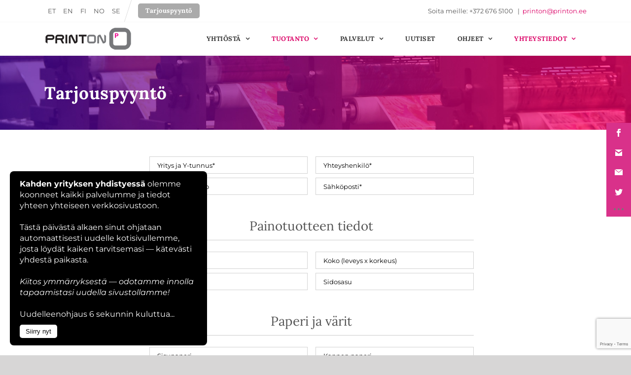

--- FILE ---
content_type: text/html; charset=UTF-8
request_url: https://www.printon.ee/fi/hinnaparing/
body_size: 23075
content:
<!DOCTYPE html>
<html class="avada-html-layout-wide" lang="fi" prefix="og: http://ogp.me/ns# fb: http://ogp.me/ns/fb#">
<head> <script type="text/javascript">
/* <![CDATA[ */
 var gform;gform||(document.addEventListener("gform_main_scripts_loaded",function(){gform.scriptsLoaded=!0}),window.addEventListener("DOMContentLoaded",function(){gform.domLoaded=!0}),gform={domLoaded:!1,scriptsLoaded:!1,initializeOnLoaded:function(o){gform.domLoaded&&gform.scriptsLoaded?o():!gform.domLoaded&&gform.scriptsLoaded?window.addEventListener("DOMContentLoaded",o):document.addEventListener("gform_main_scripts_loaded",o)},hooks:{action:{},filter:{}},addAction:function(o,n,r,t){gform.addHook("action",o,n,r,t)},addFilter:function(o,n,r,t){gform.addHook("filter",o,n,r,t)},doAction:function(o){gform.doHook("action",o,arguments)},applyFilters:function(o){return gform.doHook("filter",o,arguments)},removeAction:function(o,n){gform.removeHook("action",o,n)},removeFilter:function(o,n,r){gform.removeHook("filter",o,n,r)},addHook:function(o,n,r,t,i){null==gform.hooks[o][n]&&(gform.hooks[o][n]=[]);var e=gform.hooks[o][n];null==i&&(i=n+"_"+e.length),gform.hooks[o][n].push({tag:i,callable:r,priority:t=null==t?10:t})},doHook:function(n,o,r){var t;if(r=Array.prototype.slice.call(r,1),null!=gform.hooks[n][o]&&((o=gform.hooks[n][o]).sort(function(o,n){return o.priority-n.priority}),o.forEach(function(o){"function"!=typeof(t=o.callable)&&(t=window[t]),"action"==n?t.apply(null,r):r[0]=t.apply(null,r)})),"filter"==n)return r[0]},removeHook:function(o,n,t,i){var r;null!=gform.hooks[o][n]&&(r=(r=gform.hooks[o][n]).filter(function(o,n,r){return!!(null!=i&&i!=o.tag||null!=t&&t!=o.priority)}),gform.hooks[o][n]=r)}}); 
/* ]]> */
</script>

	<meta http-equiv="X-UA-Compatible" content="IE=edge" />
	<meta http-equiv="Content-Type" content="text/html; charset=utf-8"/>
	<meta name="viewport" content="width=device-width, initial-scale=1" />
	<script>var et_site_url='https://www.printon.ee';var et_post_id='21222';function et_core_page_resource_fallback(a,b){"undefined"===typeof b&&(b=a.sheet.cssRules&&0===a.sheet.cssRules.length);b&&(a.onerror=null,a.onload=null,a.href?a.href=et_site_url+"/?et_core_page_resource="+a.id+et_post_id:a.src&&(a.src=et_site_url+"/?et_core_page_resource="+a.id+et_post_id))}
</script><meta name='robots' content='index, follow, max-image-preview:large, max-snippet:-1, max-video-preview:-1' />
<link rel="alternate" hreflang="et" href="https://www.printon.ee/hinnaparing/" />
<link rel="alternate" hreflang="en" href="https://www.printon.ee/en/hinnaparing/" />
<link rel="alternate" hreflang="fi" href="https://www.printon.ee/fi/hinnaparing/" />
<link rel="alternate" hreflang="no" href="https://www.printon.ee/no/hinnaparing/" />
<link rel="alternate" hreflang="se" href="https://www.printon.ee/sv/hinnaparing/" />

	<!-- This site is optimized with the Yoast SEO plugin v22.3 - https://yoast.com/wordpress/plugins/seo/ -->
	<title>Tarjouspyyntö - AS Printon</title>
	<meta name="description" content="Lähetä tarjouspyyntö printon@printon.ee - kirjojen ja mainospainotuotteiden offset painatus Tallinnassa Virossa. www.printon.ee" />
	<link rel="canonical" href="https://www.printon.ee/fi/hinnaparing/" />
	<meta property="og:locale" content="fi_FI" />
	<meta property="og:type" content="article" />
	<meta property="og:title" content="Tarjouspyyntö - AS Printon" />
	<meta property="og:description" content="Lähetä tarjouspyyntö printon@printon.ee - kirjojen ja mainospainotuotteiden offset painatus Tallinnassa Virossa. www.printon.ee" />
	<meta property="og:url" content="https://www.printon.ee/fi/hinnaparing/" />
	<meta property="og:site_name" content="AS Printon" />
	<meta property="article:modified_time" content="2019-08-30T13:23:50+00:00" />
	<meta name="twitter:card" content="summary_large_image" />
	<meta name="twitter:label1" content="Arvioitu lukuaika" />
	<meta name="twitter:data1" content="2 minuuttia" />
	<script type="application/ld+json" class="yoast-schema-graph">{"@context":"https://schema.org","@graph":[{"@type":"WebPage","@id":"https://www.printon.ee/fi/hinnaparing/","url":"https://www.printon.ee/fi/hinnaparing/","name":"Tarjouspyyntö - AS Printon","isPartOf":{"@id":"https://www.printon.ee/#website"},"datePublished":"2019-02-22T14:39:31+00:00","dateModified":"2019-08-30T13:23:50+00:00","description":"Lähetä tarjouspyyntö printon@printon.ee - kirjojen ja mainospainotuotteiden offset painatus Tallinnassa Virossa. www.printon.ee","breadcrumb":{"@id":"https://www.printon.ee/fi/hinnaparing/#breadcrumb"},"inLanguage":"fi","potentialAction":[{"@type":"ReadAction","target":["https://www.printon.ee/fi/hinnaparing/"]}]},{"@type":"BreadcrumbList","@id":"https://www.printon.ee/fi/hinnaparing/#breadcrumb","itemListElement":[{"@type":"ListItem","position":1,"name":"Home","item":"https://www.printon.ee/fi/"},{"@type":"ListItem","position":2,"name":"Tarjouspyyntö"}]},{"@type":"WebSite","@id":"https://www.printon.ee/#website","url":"https://www.printon.ee/","name":"AS Printon","description":"Raamatud, brosüürid, kataloogid, kalendrid","potentialAction":[{"@type":"SearchAction","target":{"@type":"EntryPoint","urlTemplate":"https://www.printon.ee/?s={search_term_string}"},"query-input":"required name=search_term_string"}],"inLanguage":"fi"}]}</script>
	<!-- / Yoast SEO plugin. -->


<link rel='dns-prefetch' href='//static.addtoany.com' />
<link rel='dns-prefetch' href='//www.google.com' />
<link rel='dns-prefetch' href='//fonts.googleapis.com' />
<link rel="alternate" type="application/rss+xml" title="AS Printon &raquo; syöte" href="https://www.printon.ee/fi/feed/" />
<link rel="alternate" type="application/rss+xml" title="AS Printon &raquo; kommenttien syöte" href="https://www.printon.ee/fi/comments/feed/" />
		
		
		
		
				<link rel="alternate" title="oEmbed (JSON)" type="application/json+oembed" href="https://www.printon.ee/fi/wp-json/oembed/1.0/embed/?url=https%3A%2F%2Fwww.printon.ee%2Ffi%2Fhinnaparing%2F" />
<link rel="alternate" title="oEmbed (XML)" type="text/xml+oembed" href="https://www.printon.ee/fi/wp-json/oembed/1.0/embed/?url=https%3A%2F%2Fwww.printon.ee%2Ffi%2Fhinnaparing%2F&#038;format=xml" />

		<meta property="og:title" content="Tarjouspyyntö"/>
		<meta property="og:type" content="article"/>
		<meta property="og:url" content="https://www.printon.ee/fi/hinnaparing/"/>
		<meta property="og:site_name" content="AS Printon"/>
		<meta property="og:description" content=""/>

									<meta property="og:image" content="https://www.printon.ee/wp-content/uploads/2019/08/Printon_logo.png"/>
							<style id='wp-img-auto-sizes-contain-inline-css' type='text/css'>
img:is([sizes=auto i],[sizes^="auto," i]){contain-intrinsic-size:3000px 1500px}
/*# sourceURL=wp-img-auto-sizes-contain-inline-css */
</style>
<link rel='stylesheet' id='sbi_styles-css' href='https://www.printon.ee/wp-content/plugins/instagram-feed/css/sbi-styles.min.css?ver=6.2.8' type='text/css' media='all' />
<style id='wp-emoji-styles-inline-css' type='text/css'>

	img.wp-smiley, img.emoji {
		display: inline !important;
		border: none !important;
		box-shadow: none !important;
		height: 1em !important;
		width: 1em !important;
		margin: 0 0.07em !important;
		vertical-align: -0.1em !important;
		background: none !important;
		padding: 0 !important;
	}
/*# sourceURL=wp-emoji-styles-inline-css */
</style>
<style id='classic-theme-styles-inline-css' type='text/css'>
/*! This file is auto-generated */
.wp-block-button__link{color:#fff;background-color:#32373c;border-radius:9999px;box-shadow:none;text-decoration:none;padding:calc(.667em + 2px) calc(1.333em + 2px);font-size:1.125em}.wp-block-file__button{background:#32373c;color:#fff;text-decoration:none}
/*# sourceURL=/wp-includes/css/classic-themes.min.css */
</style>
<link rel='stylesheet' id='wpml-menu-item-0-css' href='//www.printon.ee/wp-content/plugins/sitepress-multilingual-cms/templates/language-switchers/menu-item/style.css?ver=1' type='text/css' media='all' />
<link rel='stylesheet' id='et_monarch-css-css' href='https://www.printon.ee/wp-content/plugins/monarch/css/style.css?ver=1.4.12' type='text/css' media='all' />
<link rel='stylesheet' id='et-gf-open-sans-css' href='https://fonts.googleapis.com/css?family=Open+Sans:400,700' type='text/css' media='all' />
<link rel='stylesheet' id='avada-stylesheet-css' href='https://www.printon.ee/wp-content/themes/Avada/assets/css/style.min.css?ver=5.9.1' type='text/css' media='all' />
<link rel='stylesheet' id='child-style-css' href='https://www.printon.ee/wp-content/themes/Avada-Child-Theme/style.css?ver=6.9' type='text/css' media='all' />
<link rel='stylesheet' id='fusion-dynamic-css-css' href='https://www.printon.ee/wp-content/uploads/fusion-styles/7bac43eadf0fd03e97d5e30348771f5d.min.css?ver=6.9' type='text/css' media='all' />
<link rel='stylesheet' id='addtoany-css' href='https://www.printon.ee/wp-content/plugins/add-to-any/addtoany.min.css?ver=1.16' type='text/css' media='all' />
<style id='addtoany-inline-css' type='text/css'>
.single-product .addtoany_list {
    float: right !important;
}
.addtoany_list .a2a_svg {
    height: 25px !important;
    width: 25px !important;
    border-radius: 0px !important;
    padding: 2px;
}
/*# sourceURL=addtoany-inline-css */
</style>
<script type="text/javascript" id="addtoany-core-js-before">
/* <![CDATA[ */
window.a2a_config=window.a2a_config||{};a2a_config.callbacks=[];a2a_config.overlays=[];a2a_config.templates={};a2a_localize = {
	Share: "Share",
	Save: "Save",
	Subscribe: "Subscribe",
	Email: "Email",
	Bookmark: "Bookmark",
	ShowAll: "Show all",
	ShowLess: "Show less",
	FindServices: "Find service(s)",
	FindAnyServiceToAddTo: "Instantly find any service to add to",
	PoweredBy: "Powered by",
	ShareViaEmail: "Share via email",
	SubscribeViaEmail: "Subscribe via email",
	BookmarkInYourBrowser: "Bookmark in your browser",
	BookmarkInstructions: "Press Ctrl+D or \u2318+D to bookmark this page",
	AddToYourFavorites: "Add to your favorites",
	SendFromWebOrProgram: "Send from any email address or email program",
	EmailProgram: "Email program",
	More: "More&#8230;",
	ThanksForSharing: "Thanks for sharing!",
	ThanksForFollowing: "Thanks for following!"
};

a2a_config.icon_color="#db0066,#ffffff";

//# sourceURL=addtoany-core-js-before
/* ]]> */
</script>
<script type="text/javascript" defer src="https://static.addtoany.com/menu/page.js" id="addtoany-core-js"></script>
<script type="text/javascript" src="https://www.printon.ee/wp-includes/js/jquery/jquery.min.js?ver=3.7.1" id="jquery-core-js"></script>
<script type="text/javascript" src="https://www.printon.ee/wp-includes/js/jquery/jquery-migrate.min.js?ver=3.4.1" id="jquery-migrate-js"></script>
<script type="text/javascript" defer src="https://www.printon.ee/wp-content/plugins/add-to-any/addtoany.min.js?ver=1.1" id="addtoany-jquery-js"></script>
<script type="text/javascript" src="//www.printon.ee/wp-content/plugins/revslider/sr6/assets/js/rbtools.min.js?ver=6.7.29" async id="tp-tools-js"></script>
<script type="text/javascript" src="//www.printon.ee/wp-content/plugins/revslider/sr6/assets/js/rs6.min.js?ver=6.7.35" async id="revmin-js"></script>
<script type="text/javascript" src="https://www.printon.ee/wp-content/plugins/google-analyticator/external-tracking.min.js?ver=6.5.7" id="ga-external-tracking-js"></script>
<link rel="https://api.w.org/" href="https://www.printon.ee/fi/wp-json/" /><link rel="alternate" title="JSON" type="application/json" href="https://www.printon.ee/fi/wp-json/wp/v2/pages/21222/" /><link rel="EditURI" type="application/rsd+xml" title="RSD" href="https://www.printon.ee/xmlrpc.php?rsd" />
<meta name="generator" content="WordPress 6.9" />
<link rel='shortlink' href='https://www.printon.ee/fi/?p=21222' />
<meta name="generator" content="WPML ver:4.1.3 stt:1,15,18,39,51;" />
<style type="text/css" id="et-social-custom-css">
				.et_monarch .et_social_sidebar_networks li, .et_monarch .et_social_mobile li { background: #d9318a; } .et_monarch .et_social_sidebar_networks .et_social_icons_container li:hover, .et_monarch .et_social_mobile .et_social_icons_container li:hover { background: #74c8b9 !important; } .et_social_sidebar_border li { border-color: #74c8b9 !important; } 
			</style><meta name="generator" content="Powered by Slider Revolution 6.7.35 - responsive, Mobile-Friendly Slider Plugin for WordPress with comfortable drag and drop interface." />
<link rel="icon" href="https://www.printon.ee/wp-content/uploads/2023/02/cropped-Logod_Printon_1-32x32.png" sizes="32x32" />
<link rel="icon" href="https://www.printon.ee/wp-content/uploads/2023/02/cropped-Logod_Printon_1-192x192.png" sizes="192x192" />
<link rel="apple-touch-icon" href="https://www.printon.ee/wp-content/uploads/2023/02/cropped-Logod_Printon_1-180x180.png" />
<meta name="msapplication-TileImage" content="https://www.printon.ee/wp-content/uploads/2023/02/cropped-Logod_Printon_1-270x270.png" />
<!-- Google Analytics Tracking by Google Analyticator 6.5.7 -->
<script type="text/javascript">
    var analyticsFileTypes = [];
    var analyticsSnippet = 'disabled';
    var analyticsEventTracking = 'enabled';
</script>
<script type="text/javascript">
	(function(i,s,o,g,r,a,m){i['GoogleAnalyticsObject']=r;i[r]=i[r]||function(){
	(i[r].q=i[r].q||[]).push(arguments)},i[r].l=1*new Date();a=s.createElement(o),
	m=s.getElementsByTagName(o)[0];a.async=1;a.src=g;m.parentNode.insertBefore(a,m)
	})(window,document,'script','//www.google-analytics.com/analytics.js','ga');
	ga('create', 'UA-131061573-1', 'auto');
 
	ga('send', 'pageview');
</script>
<script>function setREVStartSize(e){
			//window.requestAnimationFrame(function() {
				window.RSIW = window.RSIW===undefined ? window.innerWidth : window.RSIW;
				window.RSIH = window.RSIH===undefined ? window.innerHeight : window.RSIH;
				try {
					var pw = document.getElementById(e.c).parentNode.offsetWidth,
						newh;
					pw = pw===0 || isNaN(pw) || (e.l=="fullwidth" || e.layout=="fullwidth") ? window.RSIW : pw;
					e.tabw = e.tabw===undefined ? 0 : parseInt(e.tabw);
					e.thumbw = e.thumbw===undefined ? 0 : parseInt(e.thumbw);
					e.tabh = e.tabh===undefined ? 0 : parseInt(e.tabh);
					e.thumbh = e.thumbh===undefined ? 0 : parseInt(e.thumbh);
					e.tabhide = e.tabhide===undefined ? 0 : parseInt(e.tabhide);
					e.thumbhide = e.thumbhide===undefined ? 0 : parseInt(e.thumbhide);
					e.mh = e.mh===undefined || e.mh=="" || e.mh==="auto" ? 0 : parseInt(e.mh,0);
					if(e.layout==="fullscreen" || e.l==="fullscreen")
						newh = Math.max(e.mh,window.RSIH);
					else{
						e.gw = Array.isArray(e.gw) ? e.gw : [e.gw];
						for (var i in e.rl) if (e.gw[i]===undefined || e.gw[i]===0) e.gw[i] = e.gw[i-1];
						e.gh = e.el===undefined || e.el==="" || (Array.isArray(e.el) && e.el.length==0)? e.gh : e.el;
						e.gh = Array.isArray(e.gh) ? e.gh : [e.gh];
						for (var i in e.rl) if (e.gh[i]===undefined || e.gh[i]===0) e.gh[i] = e.gh[i-1];
											
						var nl = new Array(e.rl.length),
							ix = 0,
							sl;
						e.tabw = e.tabhide>=pw ? 0 : e.tabw;
						e.thumbw = e.thumbhide>=pw ? 0 : e.thumbw;
						e.tabh = e.tabhide>=pw ? 0 : e.tabh;
						e.thumbh = e.thumbhide>=pw ? 0 : e.thumbh;
						for (var i in e.rl) nl[i] = e.rl[i]<window.RSIW ? 0 : e.rl[i];
						sl = nl[0];
						for (var i in nl) if (sl>nl[i] && nl[i]>0) { sl = nl[i]; ix=i;}
						var m = pw>(e.gw[ix]+e.tabw+e.thumbw) ? 1 : (pw-(e.tabw+e.thumbw)) / (e.gw[ix]);
						newh =  (e.gh[ix] * m) + (e.tabh + e.thumbh);
					}
					var el = document.getElementById(e.c);
					if (el!==null && el) el.style.height = newh+"px";
					el = document.getElementById(e.c+"_wrapper");
					if (el!==null && el) {
						el.style.height = newh+"px";
						el.style.display = "block";
					}
				} catch(e){
					console.log("Failure at Presize of Slider:" + e)
				}
			//});
		  };</script>

		
	<script type="text/javascript">
		var doc = document.documentElement;
		doc.setAttribute('data-useragent', navigator.userAgent);
	</script>

	<style id='global-styles-inline-css' type='text/css'>
:root{--wp--preset--aspect-ratio--square: 1;--wp--preset--aspect-ratio--4-3: 4/3;--wp--preset--aspect-ratio--3-4: 3/4;--wp--preset--aspect-ratio--3-2: 3/2;--wp--preset--aspect-ratio--2-3: 2/3;--wp--preset--aspect-ratio--16-9: 16/9;--wp--preset--aspect-ratio--9-16: 9/16;--wp--preset--color--black: #000000;--wp--preset--color--cyan-bluish-gray: #abb8c3;--wp--preset--color--white: #ffffff;--wp--preset--color--pale-pink: #f78da7;--wp--preset--color--vivid-red: #cf2e2e;--wp--preset--color--luminous-vivid-orange: #ff6900;--wp--preset--color--luminous-vivid-amber: #fcb900;--wp--preset--color--light-green-cyan: #7bdcb5;--wp--preset--color--vivid-green-cyan: #00d084;--wp--preset--color--pale-cyan-blue: #8ed1fc;--wp--preset--color--vivid-cyan-blue: #0693e3;--wp--preset--color--vivid-purple: #9b51e0;--wp--preset--gradient--vivid-cyan-blue-to-vivid-purple: linear-gradient(135deg,rgb(6,147,227) 0%,rgb(155,81,224) 100%);--wp--preset--gradient--light-green-cyan-to-vivid-green-cyan: linear-gradient(135deg,rgb(122,220,180) 0%,rgb(0,208,130) 100%);--wp--preset--gradient--luminous-vivid-amber-to-luminous-vivid-orange: linear-gradient(135deg,rgb(252,185,0) 0%,rgb(255,105,0) 100%);--wp--preset--gradient--luminous-vivid-orange-to-vivid-red: linear-gradient(135deg,rgb(255,105,0) 0%,rgb(207,46,46) 100%);--wp--preset--gradient--very-light-gray-to-cyan-bluish-gray: linear-gradient(135deg,rgb(238,238,238) 0%,rgb(169,184,195) 100%);--wp--preset--gradient--cool-to-warm-spectrum: linear-gradient(135deg,rgb(74,234,220) 0%,rgb(151,120,209) 20%,rgb(207,42,186) 40%,rgb(238,44,130) 60%,rgb(251,105,98) 80%,rgb(254,248,76) 100%);--wp--preset--gradient--blush-light-purple: linear-gradient(135deg,rgb(255,206,236) 0%,rgb(152,150,240) 100%);--wp--preset--gradient--blush-bordeaux: linear-gradient(135deg,rgb(254,205,165) 0%,rgb(254,45,45) 50%,rgb(107,0,62) 100%);--wp--preset--gradient--luminous-dusk: linear-gradient(135deg,rgb(255,203,112) 0%,rgb(199,81,192) 50%,rgb(65,88,208) 100%);--wp--preset--gradient--pale-ocean: linear-gradient(135deg,rgb(255,245,203) 0%,rgb(182,227,212) 50%,rgb(51,167,181) 100%);--wp--preset--gradient--electric-grass: linear-gradient(135deg,rgb(202,248,128) 0%,rgb(113,206,126) 100%);--wp--preset--gradient--midnight: linear-gradient(135deg,rgb(2,3,129) 0%,rgb(40,116,252) 100%);--wp--preset--font-size--small: 13px;--wp--preset--font-size--medium: 20px;--wp--preset--font-size--large: 36px;--wp--preset--font-size--x-large: 42px;--wp--preset--spacing--20: 0.44rem;--wp--preset--spacing--30: 0.67rem;--wp--preset--spacing--40: 1rem;--wp--preset--spacing--50: 1.5rem;--wp--preset--spacing--60: 2.25rem;--wp--preset--spacing--70: 3.38rem;--wp--preset--spacing--80: 5.06rem;--wp--preset--shadow--natural: 6px 6px 9px rgba(0, 0, 0, 0.2);--wp--preset--shadow--deep: 12px 12px 50px rgba(0, 0, 0, 0.4);--wp--preset--shadow--sharp: 6px 6px 0px rgba(0, 0, 0, 0.2);--wp--preset--shadow--outlined: 6px 6px 0px -3px rgb(255, 255, 255), 6px 6px rgb(0, 0, 0);--wp--preset--shadow--crisp: 6px 6px 0px rgb(0, 0, 0);}:where(.is-layout-flex){gap: 0.5em;}:where(.is-layout-grid){gap: 0.5em;}body .is-layout-flex{display: flex;}.is-layout-flex{flex-wrap: wrap;align-items: center;}.is-layout-flex > :is(*, div){margin: 0;}body .is-layout-grid{display: grid;}.is-layout-grid > :is(*, div){margin: 0;}:where(.wp-block-columns.is-layout-flex){gap: 2em;}:where(.wp-block-columns.is-layout-grid){gap: 2em;}:where(.wp-block-post-template.is-layout-flex){gap: 1.25em;}:where(.wp-block-post-template.is-layout-grid){gap: 1.25em;}.has-black-color{color: var(--wp--preset--color--black) !important;}.has-cyan-bluish-gray-color{color: var(--wp--preset--color--cyan-bluish-gray) !important;}.has-white-color{color: var(--wp--preset--color--white) !important;}.has-pale-pink-color{color: var(--wp--preset--color--pale-pink) !important;}.has-vivid-red-color{color: var(--wp--preset--color--vivid-red) !important;}.has-luminous-vivid-orange-color{color: var(--wp--preset--color--luminous-vivid-orange) !important;}.has-luminous-vivid-amber-color{color: var(--wp--preset--color--luminous-vivid-amber) !important;}.has-light-green-cyan-color{color: var(--wp--preset--color--light-green-cyan) !important;}.has-vivid-green-cyan-color{color: var(--wp--preset--color--vivid-green-cyan) !important;}.has-pale-cyan-blue-color{color: var(--wp--preset--color--pale-cyan-blue) !important;}.has-vivid-cyan-blue-color{color: var(--wp--preset--color--vivid-cyan-blue) !important;}.has-vivid-purple-color{color: var(--wp--preset--color--vivid-purple) !important;}.has-black-background-color{background-color: var(--wp--preset--color--black) !important;}.has-cyan-bluish-gray-background-color{background-color: var(--wp--preset--color--cyan-bluish-gray) !important;}.has-white-background-color{background-color: var(--wp--preset--color--white) !important;}.has-pale-pink-background-color{background-color: var(--wp--preset--color--pale-pink) !important;}.has-vivid-red-background-color{background-color: var(--wp--preset--color--vivid-red) !important;}.has-luminous-vivid-orange-background-color{background-color: var(--wp--preset--color--luminous-vivid-orange) !important;}.has-luminous-vivid-amber-background-color{background-color: var(--wp--preset--color--luminous-vivid-amber) !important;}.has-light-green-cyan-background-color{background-color: var(--wp--preset--color--light-green-cyan) !important;}.has-vivid-green-cyan-background-color{background-color: var(--wp--preset--color--vivid-green-cyan) !important;}.has-pale-cyan-blue-background-color{background-color: var(--wp--preset--color--pale-cyan-blue) !important;}.has-vivid-cyan-blue-background-color{background-color: var(--wp--preset--color--vivid-cyan-blue) !important;}.has-vivid-purple-background-color{background-color: var(--wp--preset--color--vivid-purple) !important;}.has-black-border-color{border-color: var(--wp--preset--color--black) !important;}.has-cyan-bluish-gray-border-color{border-color: var(--wp--preset--color--cyan-bluish-gray) !important;}.has-white-border-color{border-color: var(--wp--preset--color--white) !important;}.has-pale-pink-border-color{border-color: var(--wp--preset--color--pale-pink) !important;}.has-vivid-red-border-color{border-color: var(--wp--preset--color--vivid-red) !important;}.has-luminous-vivid-orange-border-color{border-color: var(--wp--preset--color--luminous-vivid-orange) !important;}.has-luminous-vivid-amber-border-color{border-color: var(--wp--preset--color--luminous-vivid-amber) !important;}.has-light-green-cyan-border-color{border-color: var(--wp--preset--color--light-green-cyan) !important;}.has-vivid-green-cyan-border-color{border-color: var(--wp--preset--color--vivid-green-cyan) !important;}.has-pale-cyan-blue-border-color{border-color: var(--wp--preset--color--pale-cyan-blue) !important;}.has-vivid-cyan-blue-border-color{border-color: var(--wp--preset--color--vivid-cyan-blue) !important;}.has-vivid-purple-border-color{border-color: var(--wp--preset--color--vivid-purple) !important;}.has-vivid-cyan-blue-to-vivid-purple-gradient-background{background: var(--wp--preset--gradient--vivid-cyan-blue-to-vivid-purple) !important;}.has-light-green-cyan-to-vivid-green-cyan-gradient-background{background: var(--wp--preset--gradient--light-green-cyan-to-vivid-green-cyan) !important;}.has-luminous-vivid-amber-to-luminous-vivid-orange-gradient-background{background: var(--wp--preset--gradient--luminous-vivid-amber-to-luminous-vivid-orange) !important;}.has-luminous-vivid-orange-to-vivid-red-gradient-background{background: var(--wp--preset--gradient--luminous-vivid-orange-to-vivid-red) !important;}.has-very-light-gray-to-cyan-bluish-gray-gradient-background{background: var(--wp--preset--gradient--very-light-gray-to-cyan-bluish-gray) !important;}.has-cool-to-warm-spectrum-gradient-background{background: var(--wp--preset--gradient--cool-to-warm-spectrum) !important;}.has-blush-light-purple-gradient-background{background: var(--wp--preset--gradient--blush-light-purple) !important;}.has-blush-bordeaux-gradient-background{background: var(--wp--preset--gradient--blush-bordeaux) !important;}.has-luminous-dusk-gradient-background{background: var(--wp--preset--gradient--luminous-dusk) !important;}.has-pale-ocean-gradient-background{background: var(--wp--preset--gradient--pale-ocean) !important;}.has-electric-grass-gradient-background{background: var(--wp--preset--gradient--electric-grass) !important;}.has-midnight-gradient-background{background: var(--wp--preset--gradient--midnight) !important;}.has-small-font-size{font-size: var(--wp--preset--font-size--small) !important;}.has-medium-font-size{font-size: var(--wp--preset--font-size--medium) !important;}.has-large-font-size{font-size: var(--wp--preset--font-size--large) !important;}.has-x-large-font-size{font-size: var(--wp--preset--font-size--x-large) !important;}
/*# sourceURL=global-styles-inline-css */
</style>
<link rel='stylesheet' id='gforms_reset_css-css' href='https://www.printon.ee/wp-content/plugins/gravityforms/legacy/css/formreset.min.css?ver=2.7.17' type='text/css' media='all' />
<link rel='stylesheet' id='gforms_formsmain_css-css' href='https://www.printon.ee/wp-content/plugins/gravityforms/legacy/css/formsmain.min.css?ver=2.7.17' type='text/css' media='all' />
<link rel='stylesheet' id='gforms_ready_class_css-css' href='https://www.printon.ee/wp-content/plugins/gravityforms/legacy/css/readyclass.min.css?ver=2.7.17' type='text/css' media='all' />
<link rel='stylesheet' id='gforms_browsers_css-css' href='https://www.printon.ee/wp-content/plugins/gravityforms/legacy/css/browsers.min.css?ver=2.7.17' type='text/css' media='all' />
<link rel='stylesheet' id='rs-plugin-settings-css' href='//www.printon.ee/wp-content/plugins/revslider/sr6/assets/css/rs6.css?ver=6.7.35' type='text/css' media='all' />
<style id='rs-plugin-settings-inline-css' type='text/css'>
#rs-demo-id {}
/*# sourceURL=rs-plugin-settings-inline-css */
</style>
</head>

<body class="wp-singular page-template-default page page-id-21222 wp-theme-Avada wp-child-theme-Avada-Child-Theme et_monarch fusion-image-hovers fpt-template-Avada fusion-body ltr fusion-sticky-header no-mobile-slidingbar no-mobile-totop fusion-disable-outline fusion-sub-menu-fade layout-wide-mode fusion-top-header menu-text-align-center mobile-menu-design-flyout fusion-hide-pagination-text fusion-header-layout-v3 avada-responsive avada-footer-fx-none fusion-search-form-classic fusion-avatar-square">
	<a class="skip-link screen-reader-text" href="#content">Skip to content</a>
				<div id="wrapper" class="">
		<div id="home" style="position:relative;top:-1px;"></div>
		
			<header class="fusion-header-wrapper fusion-header-shadow">
				<div class="fusion-header-v3 fusion-logo-center fusion-sticky-menu- fusion-sticky-logo- fusion-mobile-logo-  fusion-mobile-menu-design-flyout fusion-header-has-flyout-menu">
					
<div class="fusion-secondary-header">
	<div class="fusion-row">
					<div class="fusion-alignleft">
				<nav class="fusion-secondary-menu" role="navigation" aria-label="Secondary Menu"><ul id="menu-top-fi" class="menu"><li  id="menu-item-wpml-ls-435-et"  class="menu-item wpml-ls-slot-435 wpml-ls-item wpml-ls-item-et wpml-ls-menu-item wpml-ls-first-item menu-item-type-wpml_ls_menu_item menu-item-object-wpml_ls_menu_item menu-item-wpml-ls-435-et"  data-classes="menu-item" data-item-id="wpml-ls-435-et"><a  title="ET" href="https://www.printon.ee/hinnaparing/" class="fusion-background-highlight"><span class="menu-text"><span class="wpml-ls-native">ET</span></span></a></li><li  id="menu-item-wpml-ls-435-en"  class="menu-item wpml-ls-slot-435 wpml-ls-item wpml-ls-item-en wpml-ls-menu-item menu-item-type-wpml_ls_menu_item menu-item-object-wpml_ls_menu_item menu-item-wpml-ls-435-en"  data-classes="menu-item" data-item-id="wpml-ls-435-en"><a  title="EN" href="https://www.printon.ee/en/hinnaparing/" class="fusion-background-highlight"><span class="menu-text"><span class="wpml-ls-native">EN</span></span></a></li><li  id="menu-item-wpml-ls-435-fi"  class="menu-item wpml-ls-slot-435 wpml-ls-item wpml-ls-item-fi wpml-ls-current-language wpml-ls-menu-item menu-item-type-wpml_ls_menu_item menu-item-object-wpml_ls_menu_item menu-item-wpml-ls-435-fi"  data-classes="menu-item" data-item-id="wpml-ls-435-fi"><a  title="FI" href="https://www.printon.ee/fi/hinnaparing/" class="fusion-background-highlight"><span class="menu-text"><span class="wpml-ls-native">FI</span></span></a></li><li  id="menu-item-wpml-ls-435-no"  class="menu-item wpml-ls-slot-435 wpml-ls-item wpml-ls-item-no wpml-ls-menu-item menu-item-type-wpml_ls_menu_item menu-item-object-wpml_ls_menu_item menu-item-wpml-ls-435-no"  data-classes="menu-item" data-item-id="wpml-ls-435-no"><a  title="NO" href="https://www.printon.ee/no/hinnaparing/" class="fusion-background-highlight"><span class="menu-text"><span class="wpml-ls-native">NO</span></span></a></li><li  id="menu-item-wpml-ls-435-sv"  class="menu-item wpml-ls-slot-435 wpml-ls-item wpml-ls-item-sv wpml-ls-menu-item wpml-ls-last-item menu-item-type-wpml_ls_menu_item menu-item-object-wpml_ls_menu_item menu-item-wpml-ls-435-sv"  data-classes="menu-item" data-item-id="wpml-ls-435-sv"><a  title="SE" href="https://www.printon.ee/sv/hinnaparing/" class="fusion-background-highlight"><span class="menu-text"><span class="wpml-ls-native">SE</span></span></a></li><li  id="menu-item-22218"  class="menu-item menu-item-type-post_type menu-item-object-page current-menu-item page_item page-item-21222 current_page_item menu-item-22218 fusion-menu-item-button"  data-item-id="22218"><a  href="https://www.printon.ee/fi/hinnaparing/" class="fusion-background-highlight"><span class="menu-text fusion-button button-default button-medium">Tarjouspyyntö</span></a></li></ul></nav><nav class="fusion-mobile-nav-holder fusion-mobile-menu-text-align-left" aria-label="Secondary Mobile Menu"></nav>			</div>
							<div class="fusion-alignright">
				<div class="fusion-contact-info"><span class="et-keel">Helista: +372 676 5100</span> <span class="en-keel">Call us: +372 676 5100</span> <span class="fi-keel">Soita meille: +372 676 5100</span> <span class="no-keel">Ring oss: +372 676 5100</span> <span class="sv-keel">Ring idag: +372 676 5100</span><span class="fusion-header-separator">|</span><a href="mailto:p&#114;&#105;n&#116;o&#110;&#64;printo&#110;.&#101;&#101;">p&#114;&#105;n&#116;o&#110;&#64;printo&#110;.&#101;&#101;</a></div>			</div>
			</div>
</div>
<div class="fusion-header-sticky-height"></div>
<div class="fusion-header">
	<div class="fusion-row">
					<div class="fusion-header-has-flyout-menu-content">
					<div class="fusion-logo" data-margin-top="10px" data-margin-bottom="10px" data-margin-left="0px" data-margin-right="0px">
			<a class="fusion-logo-link"  href="https://www.printon.ee/fi/" >

						<!-- standard logo -->
			<img src="https://www.printon.ee/wp-content/uploads/2019/08/Printon_logo.png" srcset="https://www.printon.ee/wp-content/uploads/2019/08/Printon_logo.png 1x" width="178" height="47" alt="AS Printon Logo" data-retina_logo_url="" class="fusion-standard-logo" />

			
					</a>
		</div>		<nav class="fusion-main-menu" aria-label="Main Menu"><ul id="menu-menu-fi" class="fusion-menu"><li  id="menu-item-22744"  class="menu-item menu-item-type-post_type menu-item-object-page menu-item-has-children menu-item-22744 fusion-dropdown-menu"  data-item-id="22744"><a  href="https://www.printon.ee/fi/ettevottest/" class="fusion-background-highlight"><span class="menu-text">Yhtiöstä</span> <span class="fusion-caret"><i class="fusion-dropdown-indicator"></i></span></a><ul role="menu" class="sub-menu"><li  id="menu-item-22745"  class="menu-item menu-item-type-post_type menu-item-object-page menu-item-22745 fusion-dropdown-submenu" ><a  href="https://www.printon.ee/fi/ettevottest/meeskond/" class="fusion-background-highlight"><span>Henkilöstö</span></a></li><li  id="menu-item-22746"  class="menu-item menu-item-type-post_type menu-item-object-page menu-item-22746 fusion-dropdown-submenu" ><a  href="https://www.printon.ee/fi/ettevottest/auhinnad/" class="fusion-background-highlight"><span>Palkinnot</span></a></li><li  id="menu-item-22747"  class="menu-item menu-item-type-post_type menu-item-object-page menu-item-22747 fusion-dropdown-submenu" ><a  href="https://www.printon.ee/fi/ettevottest/keskkond/" class="fusion-background-highlight"><span>Ympäristö</span></a></li><li  id="menu-item-22206"  class="menu-item menu-item-type-post_type menu-item-object-page menu-item-22206 fusion-dropdown-submenu" ><a  href="https://www.printon.ee/fi/ettevottest/seadmed/" class="fusion-background-highlight"><span>Laitteet</span></a></li><li  id="menu-item-22748"  class="menu-item menu-item-type-post_type menu-item-object-page menu-item-22748 fusion-dropdown-submenu" ><a  href="https://www.printon.ee/fi/ettevottest/vabad-tookohad/" class="fusion-background-highlight"><span>Printon työnantajana</span></a></li></ul></li><li  id="menu-item-22749"  class="menu-item menu-item-type-post_type menu-item-object-page current-menu-ancestor current-menu-parent current_page_parent current_page_ancestor menu-item-has-children menu-item-22749 fusion-dropdown-menu"  data-item-id="22749"><a  href="https://www.printon.ee/fi/tooted/" class="fusion-background-highlight"><span class="menu-text">Tuotanto</span> <span class="fusion-caret"><i class="fusion-dropdown-indicator"></i></span></a><ul role="menu" class="sub-menu"><li  id="menu-item-22750"  class="menu-item menu-item-type-post_type menu-item-object-page menu-item-22750 fusion-dropdown-submenu" ><a  href="https://www.printon.ee/fi/tooted/raamatud/" class="fusion-background-highlight"><span>Kirjat</span></a></li><li  id="menu-item-22751"  class="menu-item menu-item-type-post_type menu-item-object-page menu-item-22751 fusion-dropdown-submenu" ><a  href="https://www.printon.ee/fi/tooted/ajakirjad-kataloogid/" class="fusion-background-highlight"><span>Aikakausilehdet &#038; luettelut</span></a></li><li  id="menu-item-22752"  class="menu-item menu-item-type-post_type menu-item-object-page menu-item-22752 fusion-dropdown-submenu" ><a  href="https://www.printon.ee/fi/tooted/kalendrid-markmikud/" class="fusion-background-highlight"><span>Kalenterit &#038; muistikirjat</span></a></li><li  id="menu-item-22753"  class="menu-item menu-item-type-post_type menu-item-object-page menu-item-22753 fusion-dropdown-submenu" ><a  href="https://www.printon.ee/fi/tooted/turvatrukised/" class="fusion-background-highlight"><span>Turvapainotuotteet</span></a></li><li  id="menu-item-22754"  class="menu-item menu-item-type-post_type menu-item-object-page menu-item-22754 fusion-dropdown-submenu" ><a  href="https://www.printon.ee/fi/tooted/reklaamtrukised/" class="fusion-background-highlight"><span>Mainospainotuotteet</span></a></li><li  id="menu-item-22755"  class="menu-item menu-item-type-post_type menu-item-object-page menu-item-22755 fusion-dropdown-submenu" ><a  href="https://www.printon.ee/fi/tooted/erilahendused/" class="fusion-background-highlight"><span>Erikoisratkaisut</span></a></li><li  id="menu-item-22867"  class="menu-item menu-item-type-post_type menu-item-object-page current-menu-item page_item page-item-21222 current_page_item menu-item-22867 fusion-dropdown-submenu" ><a  href="https://www.printon.ee/fi/hinnaparing/" class="fusion-background-highlight"><span>Tarjouspyyntö</span></a></li></ul></li><li  id="menu-item-22756"  class="menu-item menu-item-type-post_type menu-item-object-page menu-item-has-children menu-item-22756 fusion-dropdown-menu"  data-item-id="22756"><a  href="https://www.printon.ee/fi/teenused/" class="fusion-background-highlight"><span class="menu-text">Palvelut</span> <span class="fusion-caret"><i class="fusion-dropdown-indicator"></i></span></a><ul role="menu" class="sub-menu"><li  id="menu-item-22757"  class="menu-item menu-item-type-post_type menu-item-object-page menu-item-22757 fusion-dropdown-submenu" ><a  href="https://www.printon.ee/fi/teenused/konsultatsioon/" class="fusion-background-highlight"><span>Konsultointi</span></a></li><li  id="menu-item-22758"  class="menu-item menu-item-type-post_type menu-item-object-page menu-item-22758 fusion-dropdown-submenu" ><a  href="https://www.printon.ee/fi/teenused/repro/" class="fusion-background-highlight"><span>Repro</span></a></li><li  id="menu-item-22759"  class="menu-item menu-item-type-post_type menu-item-object-page menu-item-22759 fusion-dropdown-submenu" ><a  href="https://www.printon.ee/fi/teenused/trukk/" class="fusion-background-highlight"><span>Painatus</span></a></li><li  id="menu-item-22760"  class="menu-item menu-item-type-post_type menu-item-object-page menu-item-22760 fusion-dropdown-submenu" ><a  href="https://www.printon.ee/fi/teenused/koitmine/" class="fusion-background-highlight"><span>Sidonta</span></a></li><li  id="menu-item-22761"  class="menu-item menu-item-type-post_type menu-item-object-page menu-item-22761 fusion-dropdown-submenu" ><a  href="https://www.printon.ee/fi/teenused/jareltootlus/" class="fusion-background-highlight"><span>Jälkikäsittely</span></a></li><li  id="menu-item-22762"  class="menu-item menu-item-type-post_type menu-item-object-page menu-item-22762 fusion-dropdown-submenu" ><a  href="https://www.printon.ee/fi/teenused/logistika/" class="fusion-background-highlight"><span>Logistiikka</span></a></li></ul></li><li  id="menu-item-22763"  class="menu-item menu-item-type-post_type menu-item-object-page menu-item-22763"  data-item-id="22763"><a  href="https://www.printon.ee/fi/uudised/" class="fusion-background-highlight"><span class="menu-text">Uutiset</span></a></li><li  id="menu-item-22764"  class="menu-item menu-item-type-post_type menu-item-object-page menu-item-has-children menu-item-22764 fusion-dropdown-menu"  data-item-id="22764"><a  href="https://www.printon.ee/fi/nouded-failidele/" class="fusion-background-highlight"><span class="menu-text">Ohjeet</span> <span class="fusion-caret"><i class="fusion-dropdown-indicator"></i></span></a><ul role="menu" class="sub-menu"><li  id="menu-item-22766"  class="menu-item menu-item-type-post_type menu-item-object-page menu-item-22766 fusion-dropdown-submenu" ><a  href="https://www.printon.ee/fi/uldtingimused/" class="fusion-background-highlight"><span>Yleisehdot</span></a></li><li  id="menu-item-22765"  class="menu-item menu-item-type-post_type menu-item-object-page menu-item-22765 fusion-dropdown-submenu" ><a  href="https://www.printon.ee/fi/nouded-failidele/" class="fusion-background-highlight"><span>Ohjeet</span></a></li><li  id="menu-item-22767"  class="menu-item menu-item-type-post_type menu-item-object-page menu-item-22767 fusion-dropdown-submenu" ><a  href="https://www.printon.ee/fi/failide-valmistamine/" class="fusion-background-highlight"><span>Tiedostojen valmistelu</span></a></li><li  id="menu-item-22768"  class="menu-item menu-item-type-post_type menu-item-object-page menu-item-22768 fusion-dropdown-submenu" ><a  href="https://www.printon.ee/fi/overprint/" class="fusion-background-highlight"><span>Overprint</span></a></li><li  id="menu-item-22769"  class="menu-item menu-item-type-post_type menu-item-object-page menu-item-22769 fusion-dropdown-submenu" ><a  href="https://www.printon.ee/fi/programmid/" class="fusion-background-highlight"><span>Ohjelmat</span></a></li><li  id="menu-item-22770"  class="menu-item menu-item-type-post_type menu-item-object-page menu-item-22770 fusion-dropdown-submenu" ><a  href="https://www.printon.ee/fi/failide-transport/" class="fusion-background-highlight"><span>Tiedostojen kuljettaminen</span></a></li></ul></li><li  id="menu-item-22771"  class="menu-item menu-item-type-post_type menu-item-object-page current-menu-ancestor current-menu-parent current_page_parent current_page_ancestor menu-item-has-children menu-item-22771 fusion-dropdown-menu"  data-item-id="22771"><a  href="https://www.printon.ee/fi/kontakt/" class="fusion-background-highlight"><span class="menu-text">Yhteystiedot</span> <span class="fusion-caret"><i class="fusion-dropdown-indicator"></i></span></a><ul role="menu" class="sub-menu"><li  id="menu-item-23514"  class="menu-item menu-item-type-post_type menu-item-object-page current-menu-item page_item page-item-21222 current_page_item menu-item-23514 fusion-dropdown-submenu" ><a  href="https://www.printon.ee/fi/hinnaparing/" class="fusion-background-highlight"><span>Tarjouspyyntö</span></a></li><li  id="menu-item-23515"  class="menu-item menu-item-type-post_type menu-item-object-page menu-item-23515 fusion-dropdown-submenu" ><a  href="https://www.printon.ee/fi/ettevottest/meeskond/" class="fusion-background-highlight"><span>Henkilöstö</span></a></li><li  id="menu-item-22772"  class="menu-item menu-item-type-post_type menu-item-object-page menu-item-22772 fusion-dropdown-submenu" ><a  href="https://www.printon.ee/fi/kontakt/kliendi-tagasiside/" class="fusion-background-highlight"><span>Asiakaspalaute</span></a></li></ul></li></ul></nav><div class="fusion-flyout-menu-icons fusion-flyout-mobile-menu-icons">
	
	
	
				<a class="fusion-flyout-menu-toggle" aria-hidden="true" aria-label="Toggle Menu" href="#">
			<div class="fusion-toggle-icon-line"></div>
			<div class="fusion-toggle-icon-line"></div>
			<div class="fusion-toggle-icon-line"></div>
		</a>
	</div>


<div class="fusion-flyout-menu-bg"></div>

<nav class="fusion-mobile-nav-holder fusion-flyout-menu fusion-flyout-mobile-menu" aria-label="Main Menu Mobile"></nav>

							</div>
			</div>
</div>
				</div>
				<div class="fusion-clearfix"></div>
			</header>
					
		
		<div id="sliders-container">
					</div>
				
		
					<div class="fusion-page-title-bar fusion-page-title-bar-breadcrumbs fusion-page-title-bar-left">
	<div class="fusion-page-title-row">
		<div class="fusion-page-title-wrapper">
			<div class="fusion-page-title-captions">

																			<h1 class="entry-title">Tarjouspyyntö</h1>

									
				
			</div>

										
		</div>
	</div>
</div>
				
				<main id="main" class="clearfix " style="">
			<div class="fusion-row" style="">
<section id="content" style="width: 100%;">
					<div id="post-21222" class="post-21222 page type-page status-publish hentry">
			<span class="entry-title rich-snippet-hidden">Tarjouspyyntö</span><span class="vcard rich-snippet-hidden"><span class="fn"><a href="https://www.printon.ee/fi/author/jaan/" title="Kirjoittanut: Jaan Vainult" rel="author">Jaan Vainult</a></span></span><span class="updated rich-snippet-hidden">2019-08-30T16:23:50+03:00</span>						<div class="post-content">
				<div class="fusion-fullwidth fullwidth-box nonhundred-percent-fullwidth non-hundred-percent-height-scrolling"  style='background-color: rgba(255,255,255,0);background-position: center center;background-repeat: no-repeat;padding-top:0px;padding-right:0px;padding-bottom:0px;padding-left:0px;'><div class="fusion-builder-row fusion-row "><div  class="fusion-layout-column fusion_builder_column fusion_builder_column_1_6 fusion-builder-column-1 fusion-one-sixth fusion-column-first 1_6"  style='margin-top:0px;margin-bottom:20px;width:16.66%;width:calc(16.66% - ( ( 4% + 4% ) * 0.1666 ) );margin-right: 4%;'>
					<div class="fusion-column-wrapper" style="padding: 0px 0px 0px 0px;background-position:left top;background-repeat:no-repeat;-webkit-background-size:cover;-moz-background-size:cover;-o-background-size:cover;background-size:cover;"   data-bg-url="">
						<div class="fusion-clearfix"></div>

					</div>
				</div><div  class="fusion-layout-column fusion_builder_column fusion_builder_column_2_3 fusion-builder-column-2 fusion-two-third 2_3"  style='margin-top:0px;margin-bottom:20px;width:66.66%;width:calc(66.66% - ( ( 4% + 4% ) * 0.6666 ) );margin-right: 4%;'>
					<div class="fusion-column-wrapper" style="padding: 0px 0px 0px 0px;background-position:left top;background-repeat:no-repeat;-webkit-background-size:cover;-moz-background-size:cover;-o-background-size:cover;background-size:cover;"   data-bg-url="">
						<script type="text/javascript">var gform;gform||(document.addEventListener("gform_main_scripts_loaded",function(){gform.scriptsLoaded=!0}),window.addEventListener("DOMContentLoaded",function(){gform.domLoaded=!0}),gform={domLoaded:!1,scriptsLoaded:!1,initializeOnLoaded:function(o){gform.domLoaded&&gform.scriptsLoaded?o():!gform.domLoaded&&gform.scriptsLoaded?window.addEventListener("DOMContentLoaded",o):document.addEventListener("gform_main_scripts_loaded",o)},hooks:{action:{},filter:{}},addAction:function(o,n,r,t){gform.addHook("action",o,n,r,t)},addFilter:function(o,n,r,t){gform.addHook("filter",o,n,r,t)},doAction:function(o){gform.doHook("action",o,arguments)},applyFilters:function(o){return gform.doHook("filter",o,arguments)},removeAction:function(o,n){gform.removeHook("action",o,n)},removeFilter:function(o,n,r){gform.removeHook("filter",o,n,r)},addHook:function(o,n,r,t,i){null==gform.hooks[o][n]&&(gform.hooks[o][n]=[]);var e=gform.hooks[o][n];null==i&&(i=n+"_"+e.length),gform.hooks[o][n].push({tag:i,callable:r,priority:t=null==t?10:t})},doHook:function(n,o,r){var t;if(r=Array.prototype.slice.call(r,1),null!=gform.hooks[n][o]&&((o=gform.hooks[n][o]).sort(function(o,n){return o.priority-n.priority}),o.forEach(function(o){"function"!=typeof(t=o.callable)&&(t=window[t]),"action"==n?t.apply(null,r):r[0]=t.apply(null,r)})),"filter"==n)return r[0]},removeHook:function(o,n,t,i){var r;null!=gform.hooks[o][n]&&(r=(r=gform.hooks[o][n]).filter(function(o,n,r){return!!(null!=i&&i!=o.tag||null!=t&&t!=o.priority)}),gform.hooks[o][n]=r)}});</script>
                <div class='gf_browser_chrome gform_wrapper gform_legacy_markup_wrapper gform-theme--no-framework' data-form-theme='legacy' data-form-index='0' id='gform_wrapper_5' ><div id='gf_5' class='gform_anchor' tabindex='-1'></div><form method='post' enctype='multipart/form-data' target='gform_ajax_frame_5' id='gform_5'  action='/fi/hinnaparing/#gf_5' data-formid='5' ><div class='gf_invisible ginput_recaptchav3' data-sitekey='6LcmkxwcAAAAAEkYDlZLOAtdRo5K00bajd7-0mtB' data-tabindex='49'><input id="input_9984622aa0c2612931ac3a3f380229a1" class="gfield_recaptcha_response" type="hidden" name="input_9984622aa0c2612931ac3a3f380229a1" value=""/></div>
                        <div class='gform-body gform_body'><ul id='gform_fields_5' class='gform_fields top_label form_sublabel_below description_below'><li id="field_5_8"  class="gfield gfield--type-text gf_left_half gfield_contains_required field_sublabel_below gfield--no-description field_description_below gfield_visibility_visible"  data-js-reload="field_5_8"><label class='gfield_label gform-field-label' for='input_5_8' >Yritys ja Y-tunnus*<span class="gfield_required"><span class="gfield_required gfield_required_asterisk">*</span></span></label><div class='ginput_container ginput_container_text'><input name='input_8' id='input_5_8' type='text' value='' class='large'   tabindex='50' placeholder='Yritys ja Y-tunnus*' aria-required="true" aria-invalid="false"   /> </div></li><li id="field_5_5"  class="gfield gfield--type-text gf_right_half gfield_contains_required field_sublabel_below gfield--no-description field_description_below gfield_visibility_visible"  data-js-reload="field_5_5"><label class='gfield_label gform-field-label' for='input_5_5' >Yhteyshenkilö<span class="gfield_required"><span class="gfield_required gfield_required_asterisk">*</span></span></label><div class='ginput_container ginput_container_text'><input name='input_5' id='input_5_5' type='text' value='' class='large'   tabindex='51' placeholder='Yhteyshenkilö*' aria-required="true" aria-invalid="false"   /> </div></li><li id="field_5_3"  class="gfield gfield--type-phone gf_right_half field_sublabel_below gfield--no-description field_description_below gfield_visibility_visible"  data-js-reload="field_5_3"><label class='gfield_label gform-field-label' for='input_5_3' >Puhelinnumero</label><div class='ginput_container ginput_container_phone'><input name='input_3' id='input_5_3' type='text' value='' class='large' tabindex='52' placeholder='Puhelinnumero'  aria-invalid="false"   /></div></li><li id="field_5_2"  class="gfield gfield--type-email gf_left_half gfield_contains_required field_sublabel_below gfield--no-description field_description_below gfield_visibility_visible"  data-js-reload="field_5_2"><label class='gfield_label gform-field-label' for='input_5_2' >Sähköposti<span class="gfield_required"><span class="gfield_required gfield_required_asterisk">*</span></span></label><div class='ginput_container ginput_container_email'>
                            <input name='input_2' id='input_5_2' type='text' value='' class='medium' tabindex='53'  placeholder='Sähköposti*' aria-required="true" aria-invalid="false"  />
                        </div></li><li id="field_5_14"  class="gfield gfield--type-section gsection field_sublabel_below gfield--no-description field_description_below gfield_visibility_visible"  data-js-reload="field_5_14"><h2 class="gsection_title">Painotuotteen tiedot</h2></li><li id="field_5_1"  class="gfield gfield--type-text gf_left_half field_sublabel_below gfield--no-description field_description_below gfield_visibility_visible"  data-js-reload="field_5_1"><label class='gfield_label gform-field-label' for='input_5_1' >Nimi</label><div class='ginput_container ginput_container_text'><input name='input_1' id='input_5_1' type='text' value='' class='large'   tabindex='54' placeholder='Nimi'  aria-invalid="false"   /> </div></li><li id="field_5_9"  class="gfield gfield--type-text gf_right_half field_sublabel_below gfield--no-description field_description_below gfield_visibility_visible"  data-js-reload="field_5_9"><label class='gfield_label gform-field-label' for='input_5_9' >Koko (leveys x korkeus)</label><div class='ginput_container ginput_container_text'><input name='input_9' id='input_5_9' type='text' value='' class='large'   tabindex='55' placeholder='Koko (leveys x korkeus)'  aria-invalid="false"   /> </div></li><li id="field_5_17"  class="gfield gfield--type-text gf_left_half field_sublabel_below gfield--no-description field_description_below gfield_visibility_visible"  data-js-reload="field_5_17"><label class='gfield_label gform-field-label' for='input_5_17' >Sivumäärä</label><div class='ginput_container ginput_container_text'><input name='input_17' id='input_5_17' type='text' value='' class='large'   tabindex='56' placeholder='Sivumäärä'  aria-invalid="false"   /> </div></li><li id="field_5_15"  class="gfield gfield--type-text gf_left_half field_sublabel_below gfield--no-description field_description_below gfield_visibility_visible"  data-js-reload="field_5_15"><label class='gfield_label gform-field-label' for='input_5_15' >Sidosasu</label><div class='ginput_container ginput_container_text'><input name='input_15' id='input_5_15' type='text' value='' class='large'   tabindex='57' placeholder='Sidosasu'  aria-invalid="false"   /> </div></li><li id="field_5_21"  class="gfield gfield--type-section gsection field_sublabel_below gfield--no-description field_description_below gfield_visibility_visible"  data-js-reload="field_5_21"><h2 class="gsection_title">Paperi ja värit</h2></li><li id="field_5_16"  class="gfield gfield--type-text gf_right_half field_sublabel_below gfield--no-description field_description_below gfield_visibility_visible"  data-js-reload="field_5_16"><label class='gfield_label gform-field-label' for='input_5_16' >Sisupaperi</label><div class='ginput_container ginput_container_text'><input name='input_16' id='input_5_16' type='text' value='' class='large'   tabindex='58' placeholder='Sisupaperi'  aria-invalid="false"   /> </div></li><li id="field_5_28"  class="gfield gfield--type-text gf_right_half field_sublabel_below gfield--no-description field_description_below gfield_visibility_visible"  data-js-reload="field_5_28"><label class='gfield_label gform-field-label' for='input_5_28' >Kannen paperi</label><div class='ginput_container ginput_container_text'><input name='input_28' id='input_5_28' type='text' value='' class='large'   tabindex='59' placeholder='Kannen paperi'  aria-invalid="false"   /> </div></li><li id="field_5_25"  class="gfield gfield--type-text gf_right_half field_sublabel_below gfield--no-description field_description_below gfield_visibility_visible"  data-js-reload="field_5_25"><label class='gfield_label gform-field-label' for='input_5_25' >Sisun värillisyys</label><div class='ginput_container ginput_container_text'><input name='input_25' id='input_5_25' type='text' value='' class='large'   tabindex='60' placeholder='Sisun värillisyys'  aria-invalid="false"   /> </div></li><li id="field_5_27"  class="gfield gfield--type-text gf_right_half field_sublabel_below gfield--no-description field_description_below gfield_visibility_visible"  data-js-reload="field_5_27"><label class='gfield_label gform-field-label' for='input_5_27' >Kannen värillisyys</label><div class='ginput_container ginput_container_text'><input name='input_27' id='input_5_27' type='text' value='' class='large'   tabindex='61' placeholder='Kannen värillisyys'  aria-invalid="false"   /> </div></li><li id="field_5_24"  class="gfield gfield--type-section gsection field_sublabel_below gfield--no-description field_description_below gfield_visibility_visible"  data-js-reload="field_5_24"><h2 class="gsection_title">Painosmäärä ja toimitus</h2></li><li id="field_5_22"  class="gfield gfield--type-text gf_right_half field_sublabel_below gfield--no-description field_description_below gfield_visibility_visible"  data-js-reload="field_5_22"><label class='gfield_label gform-field-label' for='input_5_22' >Painosmäärä</label><div class='ginput_container ginput_container_text'><input name='input_22' id='input_5_22' type='text' value='' class='large'   tabindex='62' placeholder='Painosmäärä'  aria-invalid="false"   /> </div></li><li id="field_5_23"  class="gfield gfield--type-text gf_right_half gfield_contains_required field_sublabel_below gfield--no-description field_description_below gfield_visibility_visible"  data-js-reload="field_5_23"><label class='gfield_label gform-field-label' for='input_5_23' >Toimitusosoite*<span class="gfield_required"><span class="gfield_required gfield_required_asterisk">*</span></span></label><div class='ginput_container ginput_container_text'><input name='input_23' id='input_5_23' type='text' value='' class='large'   tabindex='63' placeholder='Toimitusosoite*' aria-required="true" aria-invalid="false"   /> </div></li><li id="field_5_30"  class="gfield gfield--type-section gsection field_sublabel_below gfield--no-description field_description_below gfield_visibility_visible"  data-js-reload="field_5_30"><h2 class="gsection_title">Lisätietoja</h2></li><li id="field_5_4"  class="gfield gfield--type-textarea field_sublabel_below gfield--no-description field_description_below gfield_visibility_visible"  data-js-reload="field_5_4"><label class='gfield_label gform-field-label' for='input_5_4' >Lisätietoja</label><div class='ginput_container ginput_container_textarea'><textarea name='input_4' id='input_5_4' class='textarea medium' tabindex='64'   placeholder='Lisätietoja'  aria-invalid="false"   rows='10' cols='50'></textarea></div></li><li id="field_5_29"  class="gfield gfield--type-select gfield--width-full field_sublabel_below gfield--no-description field_description_below gfield_visibility_visible"  data-js-reload="field_5_29"><label class='gfield_label gform-field-label' for='input_5_29' >Miten löysit meidät?</label><div class='ginput_container ginput_container_select'><select name='input_29' id='input_5_29' class='large gfield_select' tabindex='65'    aria-invalid="false" ><option value='' selected='selected' class='gf_placeholder'>Miten löysit meidät?</option><option value='Internet' >Internet</option><option value='Suositus' >Suositus</option><option value='Aikaisempi kokemus' >Aikaisempi kokemus</option><option value='Myydä' >Myydä</option></select></div></li></ul></div>
        <div class='gform_footer top_label'> <input type='submit' id='gform_submit_button_5' class='gform_button button' value='Lähetä tarjouspyyntö' tabindex='66' onclick='if(window["gf_submitting_5"]){return false;}  window["gf_submitting_5"]=true;  ' onkeypress='if( event.keyCode == 13 ){ if(window["gf_submitting_5"]){return false;} window["gf_submitting_5"]=true;  jQuery("#gform_5").trigger("submit",[true]); }' /> <input type='hidden' name='gform_ajax' value='form_id=5&amp;title=&amp;description=&amp;tabindex=49&amp;theme=data-form-theme=&#039;legacy&#039;' />
            <input type='hidden' class='gform_hidden' name='is_submit_5' value='1' />
            <input type='hidden' class='gform_hidden' name='gform_submit' value='5' />
            
            <input type='hidden' class='gform_hidden' name='gform_unique_id' value='' />
            <input type='hidden' class='gform_hidden' name='state_5' value='[base64]' />
            <input type='hidden' class='gform_hidden' name='gform_target_page_number_5' id='gform_target_page_number_5' value='0' />
            <input type='hidden' class='gform_hidden' name='gform_source_page_number_5' id='gform_source_page_number_5' value='1' />
            <input type='hidden' name='gform_field_values' value='' />
            
        </div>
                        </form>
                        </div>
		                <iframe style='display:none;width:0px;height:0px;' src='about:blank' name='gform_ajax_frame_5' id='gform_ajax_frame_5' title='This iframe contains the logic required to handle Ajax powered Gravity Forms.'></iframe>
		                <script type="text/javascript">
/* <![CDATA[ */
 gform.initializeOnLoaded( function() {gformInitSpinner( 5, 'https://www.printon.ee/wp-content/plugins/gravityforms/images/spinner.svg', true );jQuery('#gform_ajax_frame_5').on('load',function(){var contents = jQuery(this).contents().find('*').html();var is_postback = contents.indexOf('GF_AJAX_POSTBACK') >= 0;if(!is_postback){return;}var form_content = jQuery(this).contents().find('#gform_wrapper_5');var is_confirmation = jQuery(this).contents().find('#gform_confirmation_wrapper_5').length > 0;var is_redirect = contents.indexOf('gformRedirect(){') >= 0;var is_form = form_content.length > 0 && ! is_redirect && ! is_confirmation;var mt = parseInt(jQuery('html').css('margin-top'), 10) + parseInt(jQuery('body').css('margin-top'), 10) + 100;if(is_form){jQuery('#gform_wrapper_5').html(form_content.html());if(form_content.hasClass('gform_validation_error')){jQuery('#gform_wrapper_5').addClass('gform_validation_error');} else {jQuery('#gform_wrapper_5').removeClass('gform_validation_error');}setTimeout( function() { /* delay the scroll by 50 milliseconds to fix a bug in chrome */ jQuery(document).scrollTop(jQuery('#gform_wrapper_5').offset().top - mt); }, 50 );if(window['gformInitDatepicker']) {gformInitDatepicker();}if(window['gformInitPriceFields']) {gformInitPriceFields();}var current_page = jQuery('#gform_source_page_number_5').val();gformInitSpinner( 5, 'https://www.printon.ee/wp-content/plugins/gravityforms/images/spinner.svg', true );jQuery(document).trigger('gform_page_loaded', [5, current_page]);window['gf_submitting_5'] = false;}else if(!is_redirect){var confirmation_content = jQuery(this).contents().find('.GF_AJAX_POSTBACK').html();if(!confirmation_content){confirmation_content = contents;}setTimeout(function(){jQuery('#gform_wrapper_5').replaceWith(confirmation_content);jQuery(document).scrollTop(jQuery('#gf_5').offset().top - mt);jQuery(document).trigger('gform_confirmation_loaded', [5]);window['gf_submitting_5'] = false;wp.a11y.speak(jQuery('#gform_confirmation_message_5').text());}, 50);}else{jQuery('#gform_5').append(contents);if(window['gformRedirect']) {gformRedirect();}}jQuery(document).trigger('gform_post_render', [5, current_page]);gform.utils.trigger({ event: 'gform/postRender', native: false, data: { formId: 5, currentPage: current_page } });} );} ); 
/* ]]&gt; */
</script>
<div class="fusion-clearfix"></div>

					</div>
				</div><div  class="fusion-layout-column fusion_builder_column fusion_builder_column_1_6 fusion-builder-column-3 fusion-one-sixth fusion-column-last 1_6"  style='margin-top:0px;margin-bottom:20px;width:16.66%;width:calc(16.66% - ( ( 4% + 4% ) * 0.1666 ) );'>
					<div class="fusion-column-wrapper" style="padding: 0px 0px 0px 0px;background-position:left top;background-repeat:no-repeat;-webkit-background-size:cover;-moz-background-size:cover;-o-background-size:cover;background-size:cover;"   data-bg-url="">
						<div class="fusion-clearfix"></div>

					</div>
				</div></div></div>
							</div>
																													</div>
		</section>
					
				</div>  <!-- fusion-row -->
			</main>  <!-- #main -->
			
			
			
										
				<div class="fusion-footer">
						
	<footer class="fusion-footer-widget-area fusion-widget-area">
		<div class="fusion-row">
			<div class="fusion-columns fusion-columns-4 fusion-widget-area">
				
																									<div class="fusion-column col-lg-3 col-md-3 col-sm-3">
							<section id="nav_menu-2" class="fusion-footer-widget-column widget widget_nav_menu"><div class="menu-footer-1-fi-container"><ul id="menu-footer-1-fi" class="menu"><li id="menu-item-22797" class="menu-item menu-item-type-post_type menu-item-object-page menu-item-22797"><a href="https://www.printon.ee/fi/tooted/">Tuotanto</a></li>
<li id="menu-item-22798" class="menu-item menu-item-type-post_type menu-item-object-page menu-item-22798"><a href="https://www.printon.ee/fi/teenused/">Palvelut</a></li>
<li id="menu-item-22799" class="menu-item menu-item-type-post_type menu-item-object-page menu-item-22799"><a href="https://www.printon.ee/fi/uldtingimused/">Yleisehdot</a></li>
<li id="menu-item-22242" class="menu-item menu-item-type-post_type menu-item-object-page current-menu-item page_item page-item-21222 current_page_item menu-item-22242"><a href="https://www.printon.ee/fi/hinnaparing/" aria-current="page">Tarjouspyyntö</a></li>
</ul></div><div style="clear:both;"></div></section>																					</div>
																										<div class="fusion-column col-lg-3 col-md-3 col-sm-3">
							<section id="nav_menu-3" class="fusion-footer-widget-column widget widget_nav_menu"><div class="menu-footer-2-fi-container"><ul id="menu-footer-2-fi" class="menu"><li id="menu-item-22800" class="menu-item menu-item-type-post_type menu-item-object-page menu-item-22800"><a href="https://www.printon.ee/fi/ettevottest/meeskond/">Henkilöstö</a></li>
<li id="menu-item-22248" class="menu-item menu-item-type-post_type menu-item-object-page menu-item-22248"><a href="https://www.printon.ee/fi/ettevottest/seadmed/">Laitteet</a></li>
<li id="menu-item-22801" class="menu-item menu-item-type-post_type menu-item-object-page menu-item-22801"><a href="https://www.printon.ee/fi/ettevottest/auhinnad/">Palkinnot</a></li>
<li id="menu-item-22802" class="menu-item menu-item-type-post_type menu-item-object-page menu-item-22802"><a href="https://www.printon.ee/fi/ettevottest/keskkond/">Ympäristö</a></li>
</ul></div><div style="clear:both;"></div></section>																					</div>
																										<div class="fusion-column col-lg-3 col-md-3 col-sm-3">
							<section id="text-11" class="fusion-footer-widget-column widget widget_text"><h4 class="widget-title">AS Printon</h4>			<div class="textwidget"><p>Peterburi tee 81,</p>
<p>13816, Tallinn, Eesti</p>
<p><strong><a href="tel:+3726765100">+372 676 5100</a></strong></p>
<p><a href="mailto:printon@printon.ee"><strong>printon@printon.ee</strong></a></p>
</div>
		<div style="clear:both;"></div></section>																					</div>
																										<div class="fusion-column fusion-column-last col-lg-3 col-md-3 col-sm-3">
							<section id="custom_html-6" class="widget_text fusion-footer-widget-column widget widget_custom_html"><div class="textwidget custom-html-widget"><div class="fusion-button-wrapper"><style type="text/css" scoped="scoped">.fusion-button.button-1 .fusion-button-text, .fusion-button.button-1 i {color:#ffffff;}.fusion-button.button-1 {border-width:0px;border-color:#ffffff;}.fusion-button.button-1 .fusion-button-icon-divider{border-color:#ffffff;}.fusion-button.button-1:hover .fusion-button-text, .fusion-button.button-1:hover i,.fusion-button.button-1:focus .fusion-button-text, .fusion-button.button-1:focus i,.fusion-button.button-1:active .fusion-button-text, .fusion-button.button-1:active{color:#ffffff;}.fusion-button.button-1:hover, .fusion-button.button-1:focus, .fusion-button.button-1:active{border-width:0px;border-color:#ffffff;}.fusion-button.button-1:hover .fusion-button-icon-divider, .fusion-button.button-1:hover .fusion-button-icon-divider, .fusion-button.button-1:active .fusion-button-icon-divider{border-color:#ffffff;}.fusion-button.button-1{width:auto;}</style><a class="fusion-button button-flat fusion-button-round button-large button-default button-1" target="_blank" rel="noopener noreferrer" href="https://www.google.com/maps/place/Printon+AS/@59.433496,24.853534,16z/data=!4m5!3m4!1s0x0:0x784df7ac7617b2d5!8m2!3d59.4334961!4d24.8535341?hl=en-US"><span class="fusion-button-text">KATSO SIJAINTI KARTALLA</span></a></div></div><div style="clear:both;"></div></section>																					</div>
																											
				<div class="fusion-clearfix"></div>
			</div> <!-- fusion-columns -->
		</div> <!-- fusion-row -->
	</footer> <!-- fusion-footer-widget-area -->

	
	<footer id="footer" class="fusion-footer-copyright-area">
		<div class="fusion-row">
			<div class="fusion-copyright-content">

				<div class="fusion-copyright-notice">
		<div>
		<div id="printon-copyright">

<div class="copyright-col copyright-col-1">
<i class="far fa-copyright"></i> Printon AS
</div>

<div class="copyright-col copyright-col-2">

<span class="et-keel"><a style="color:#db0066;" target="_blank" href="http://vabamaa.ee/">Turvatrükised Vaba Maa AS</a></span>
<span class="en-keel"><a style="color:#db0066;" target="_blank" href="http://vabamaa.ee/">Security printing Vaba Maa AS</a></span>
<span class="fi-keel"><a style="color:#db0066;" target="_blank" href="http://vabamaa.ee/">FI-Turvatrükised Vaba Maa AS</a></span>
<span class="no-keel"><a style="color:#db0066;" target="_blank" href="http://vabamaa.ee/">Sikkerhetstrykksak Vaba Maa AS</a></span>
<span class="sv-keel"><a style="color:#db0066;" target="_blank" href="http://vabamaa.ee/">Trycksaker med säkerhetstryck Vaba Maa AS</a></span>

</div>

<div class="copyright-col copyright-col-3">

<span class="et-keel"><a href="https://printon.ee/privaatsuspoliitika/">Privaatsustingimused</a></span>
<span class="en-keel"><a href="https://printon.ee/en/privaatsuspoliitika/">Privacy policy</a></span>
<span class="fi-keel"><a href="https://printon.ee/fi/privaatsuspoliitika/">Tietosuojaehdot</a></span>
<span class="no-keel"><a href="https://printon.ee/no/privaatsuspoliitika/">Personvernvilkår</a></span>
<span class="sv-keel"><a href="https://printon.ee/sv/privaatsuspoliitika/">Integritetsvillkor</a></span>

</div>

<div class="copyright-col copyright-col-4">
<a target="_blank" href="https://www.facebook.com/PrintonEstonia/"><i class="fab fa-facebook-f"></i></a>
<a target="_blank" href="https://www.instagram.com/printonest/"><i class="fab fa-instagram"></i></a>
<a target="_blank" href="https://www.linkedin.com/company/printon-as"><i class="fab fa-linkedin-in"></i></a>
</div>

</div>	</div>
</div>

			</div> <!-- fusion-fusion-copyright-content -->
		</div> <!-- fusion-row -->
	</footer> <!-- #footer -->
				</div> <!-- fusion-footer -->

									</div> <!-- wrapper -->

								<a class="fusion-one-page-text-link fusion-page-load-link"></a>

		
		<script>
			window.RS_MODULES = window.RS_MODULES || {};
			window.RS_MODULES.modules = window.RS_MODULES.modules || {};
			window.RS_MODULES.waiting = window.RS_MODULES.waiting || [];
			window.RS_MODULES.defered = false;
			window.RS_MODULES.moduleWaiting = window.RS_MODULES.moduleWaiting || {};
			window.RS_MODULES.type = 'compiled';
		</script>
		<script type="speculationrules">
{"prefetch":[{"source":"document","where":{"and":[{"href_matches":"/fi/*"},{"not":{"href_matches":["/wp-*.php","/wp-admin/*","/wp-content/uploads/*","/wp-content/*","/wp-content/plugins/*","/wp-content/themes/Avada-Child-Theme/*","/wp-content/themes/Avada/*","/fi/*\\?(.+)"]}},{"not":{"selector_matches":"a[rel~=\"nofollow\"]"}},{"not":{"selector_matches":".no-prefetch, .no-prefetch a"}}]},"eagerness":"conservative"}]}
</script>
<!-- Instagram Feed JS -->
<script type="text/javascript">
var sbiajaxurl = "https://www.printon.ee/wp-admin/admin-ajax.php";
</script>
<div class="et_social_pin_images_outer">
					<div class="et_social_pinterest_window">
						<div class="et_social_modal_header"><h3>Pin It on Pinterest</h3><span class="et_social_close"></span></div>
						<div class="et_social_pin_images" data-permalink="https://www.printon.ee/fi/hinnaparing/" data-title="Tarjouspyyntö" data-post_id="21222"></div>
					</div>
				</div><div class="et_social_sidebar_networks et_social_visible_sidebar et_social_slideup et_social_animated et_social_rectangle et_social_sidebar_flip et_social_mobile_on et_social_sidebar_networks_right">
					
					<ul class="et_social_icons_container"><li class="et_social_facebook">
									<a href="http://www.facebook.com/sharer.php?u=https%3A%2F%2Fwww.printon.ee%2Ffi%2Fhinnaparing%2F&#038;t=Tarjouspyynt%C3%B6" class="et_social_share" rel="nofollow" data-social_name="facebook" data-post_id="21222" data-social_type="share" data-location="sidebar">
										<i class="et_social_icon et_social_icon_facebook"></i>
										
										
										<span class="et_social_overlay"></span>
									</a>
								</li><li class="et_social_gmail">
									<a href="https://mail.google.com/mail/u/0/?view=cm&#038;fs=1&#038;su=Tarjouspyynt%C3%B6&#038;body=https%3A%2F%2Fwww.printon.ee%2Ffi%2Fhinnaparing%2F&#038;ui=2&#038;tf=1" class="et_social_share" rel="nofollow" data-social_name="gmail" data-post_id="21222" data-social_type="share" data-location="sidebar">
										<i class="et_social_icon et_social_icon_gmail"></i>
										
										
										<span class="et_social_overlay"></span>
									</a>
								</li><li class="et_social_yahoomail">
									<a href="http://compose.mail.yahoo.com/?body=https%3A%2F%2Fwww.printon.ee%2Ffi%2Fhinnaparing%2F" class="et_social_share" rel="nofollow" data-social_name="yahoomail" data-post_id="21222" data-social_type="share" data-location="sidebar">
										<i class="et_social_icon et_social_icon_yahoomail"></i>
										
										
										<span class="et_social_overlay"></span>
									</a>
								</li><li class="et_social_twitter">
									<a href="http://twitter.com/share?text=Tarjouspyynt%C3%B6&#038;url=https%3A%2F%2Fwww.printon.ee%2Ffi%2Fhinnaparing%2F" class="et_social_share" rel="nofollow" data-social_name="twitter" data-post_id="21222" data-social_type="share" data-location="sidebar">
										<i class="et_social_icon et_social_icon_twitter"></i>
										
										
										<span class="et_social_overlay"></span>
									</a>
								</li><li class="et_social_all_button">
								<a href="#" rel="nofollow" data-location="sidebar" data-page_id="21222" data-permalink="https://www.printon.ee/fi/hinnaparing/" data-title="Tarjouspyyntö" class="et_social_open_all">
									<i class="et_social_icon et_social_icon_all_button"></i>
									<span class="et_social_overlay"></span>
								</a>
							</li></ul>
					<span class="et_social_hide_sidebar et_social_icon"></span>
				</div><div class="et_social_mobile_button"></div>
					<div class="et_social_mobile et_social_fadein">
						<div class="et_social_heading">Share This</div>
						<span class="et_social_close"></span>
						<div class="et_social_networks et_social_simple et_social_rounded et_social_left">
							<ul class="et_social_icons_container"><li class="et_social_facebook">
									<a href="http://www.facebook.com/sharer.php?u=https%3A%2F%2Fwww.printon.ee%2Ffi%2Fhinnaparing%2F&#038;t=Tarjouspyynt%C3%B6" class="et_social_share" rel="nofollow" data-social_name="facebook" data-post_id="21222" data-social_type="share" data-location="sidebar">
										<i class="et_social_icon et_social_icon_facebook"></i>
										<div class="et_social_network_label"><div class="et_social_networkname">Facebook</div></div>
										
										<span class="et_social_overlay"></span>
									</a>
								</li><li class="et_social_gmail">
									<a href="https://mail.google.com/mail/u/0/?view=cm&#038;fs=1&#038;su=Tarjouspyynt%C3%B6&#038;body=https%3A%2F%2Fwww.printon.ee%2Ffi%2Fhinnaparing%2F&#038;ui=2&#038;tf=1" class="et_social_share" rel="nofollow" data-social_name="gmail" data-post_id="21222" data-social_type="share" data-location="sidebar">
										<i class="et_social_icon et_social_icon_gmail"></i>
										<div class="et_social_network_label"><div class="et_social_networkname">Gmail</div></div>
										
										<span class="et_social_overlay"></span>
									</a>
								</li><li class="et_social_yahoomail">
									<a href="http://compose.mail.yahoo.com/?body=https%3A%2F%2Fwww.printon.ee%2Ffi%2Fhinnaparing%2F" class="et_social_share" rel="nofollow" data-social_name="yahoomail" data-post_id="21222" data-social_type="share" data-location="sidebar">
										<i class="et_social_icon et_social_icon_yahoomail"></i>
										<div class="et_social_network_label"><div class="et_social_networkname">Yahoo Mail</div></div>
										
										<span class="et_social_overlay"></span>
									</a>
								</li><li class="et_social_twitter">
									<a href="http://twitter.com/share?text=Tarjouspyynt%C3%B6&#038;url=https%3A%2F%2Fwww.printon.ee%2Ffi%2Fhinnaparing%2F" class="et_social_share" rel="nofollow" data-social_name="twitter" data-post_id="21222" data-social_type="share" data-location="sidebar">
										<i class="et_social_icon et_social_icon_twitter"></i>
										<div class="et_social_network_label"><div class="et_social_networkname">Twitter</div></div>
										
										<span class="et_social_overlay"></span>
									</a>
								</li><li class="et_social_all_button">
								<a href="#" rel="nofollow" data-location="sidebar" data-page_id="21222" data-permalink="https://www.printon.ee/fi/hinnaparing/" data-title="Tarjouspyyntö" class="et_social_open_all">
									<i class="et_social_icon et_social_icon_all_button"></i>
									<span class="et_social_overlay"></span>
								</a>
							</li></ul>
						</div>
					</div>
					<div class="et_social_mobile_overlay"></div>				<script type="text/javascript">
				jQuery( document ).ready( function() {
					var ajaxurl = 'https://www.printon.ee/wp-admin/admin-ajax.php';
					if ( 0 < jQuery( '.fusion-login-nonce' ).length ) {
						jQuery.get( ajaxurl, { 'action': 'fusion_login_nonce' }, function( response ) {
							jQuery( '.fusion-login-nonce' ).html( response );
						});
					}
				});
				</script>
				<script type="text/javascript" src="https://www.printon.ee/wp-content/plugins/monarch/js/idle-timer.min.js?ver=1.4.12" id="et_monarch-idle-js"></script>
<script type="text/javascript" id="et_monarch-custom-js-js-extra">
/* <![CDATA[ */
var monarchSettings = {"ajaxurl":"https://www.printon.ee/wp-admin/admin-ajax.php","pageurl":"https://www.printon.ee/fi/hinnaparing/","stats_nonce":"3ab7e9b5b2","share_counts":"479bb23136","follow_counts":"baadc7b415","total_counts":"c60786a2da","media_single":"3d276710a4","media_total":"31d249beac","generate_all_window_nonce":"a6399ab2da","no_img_message":"No images available for sharing on this page"};
//# sourceURL=et_monarch-custom-js-js-extra
/* ]]> */
</script>
<script type="text/javascript" src="https://www.printon.ee/wp-content/plugins/monarch/js/custom.js?ver=1.4.12" id="et_monarch-custom-js-js"></script>
<script type="text/javascript" id="gforms_recaptcha_recaptcha-js-extra">
/* <![CDATA[ */
var gforms_recaptcha_recaptcha_strings = {"nonce":"214aba3fc8","disconnect":"Disconnecting","change_connection_type":"Resetting","spinner":"https://www.printon.ee/wp-content/plugins/gravityforms/images/spinner.svg","connection_type":"classic","disable_badge":"","change_connection_type_title":"Change Connection Type","change_connection_type_message":"Changing the connection type will delete your current settings.  Do you want to proceed?","disconnect_title":"Disconnect","disconnect_message":"Disconnecting from reCAPTCHA will delete your current settings.  Do you want to proceed?","site_key":"6LcmkxwcAAAAAEkYDlZLOAtdRo5K00bajd7-0mtB"};
//# sourceURL=gforms_recaptcha_recaptcha-js-extra
/* ]]> */
</script>
<script type="text/javascript" src="https://www.google.com/recaptcha/api.js?render=6LcmkxwcAAAAAEkYDlZLOAtdRo5K00bajd7-0mtB&amp;ver=1.8.0" id="gforms_recaptcha_recaptcha-js" defer="defer" data-wp-strategy="defer"></script>
<script type="text/javascript" src="https://www.printon.ee/wp-content/plugins/gravityformsrecaptcha/js/frontend-legacy.min.js?ver=1.8.0" id="gforms_recaptcha_frontend-legacy-js" defer="defer" data-wp-strategy="defer"></script>
<script type="text/javascript" src="https://www.printon.ee/wp-content/themes/Avada/includes/lib/assets/min/js/library/isotope.js?ver=3.0.4" id="isotope-js"></script>
<script type="text/javascript" src="https://www.printon.ee/wp-content/themes/Avada/includes/lib/assets/min/js/library/jquery.infinitescroll.js?ver=2.1" id="jquery-infinite-scroll-js"></script>
<script type="text/javascript" src="https://www.printon.ee/wp-content/plugins/fusion-core/js/min/avada-faqs.js?ver=1" id="avada-faqs-js"></script>
<script type="text/javascript" src="https://www.printon.ee/wp-content/themes/Avada/includes/lib/assets/min/js/library/modernizr.js?ver=3.3.1" id="modernizr-js"></script>
<script type="text/javascript" src="https://www.printon.ee/wp-content/themes/Avada/includes/lib/assets/min/js/library/jquery.fitvids.js?ver=1.1" id="jquery-fitvids-js"></script>
<script type="text/javascript" id="fusion-video-general-js-extra">
/* <![CDATA[ */
var fusionVideoGeneralVars = {"status_vimeo":"1","status_yt":"1"};
//# sourceURL=fusion-video-general-js-extra
/* ]]> */
</script>
<script type="text/javascript" src="https://www.printon.ee/wp-content/themes/Avada/includes/lib/assets/min/js/library/fusion-video-general.js?ver=1" id="fusion-video-general-js"></script>
<script type="text/javascript" id="jquery-lightbox-js-extra">
/* <![CDATA[ */
var fusionLightboxVideoVars = {"lightbox_video_width":"1280","lightbox_video_height":"720"};
//# sourceURL=jquery-lightbox-js-extra
/* ]]> */
</script>
<script type="text/javascript" src="https://www.printon.ee/wp-content/themes/Avada/includes/lib/assets/min/js/library/jquery.ilightbox.js?ver=2.2.3" id="jquery-lightbox-js"></script>
<script type="text/javascript" src="https://www.printon.ee/wp-content/themes/Avada/includes/lib/assets/min/js/library/jquery.mousewheel.js?ver=3.0.6" id="jquery-mousewheel-js"></script>
<script type="text/javascript" id="fusion-lightbox-js-extra">
/* <![CDATA[ */
var fusionLightboxVars = {"status_lightbox":"1","lightbox_gallery":"","lightbox_skin":"light","lightbox_title":"","lightbox_arrows":"1","lightbox_slideshow_speed":"5000","lightbox_autoplay":"","lightbox_opacity":"0.90","lightbox_desc":"1","lightbox_social":"1","lightbox_deeplinking":"1","lightbox_path":"horizontal","lightbox_post_images":"1","lightbox_animation_speed":"Normal"};
//# sourceURL=fusion-lightbox-js-extra
/* ]]> */
</script>
<script type="text/javascript" src="https://www.printon.ee/wp-content/themes/Avada/includes/lib/assets/min/js/general/fusion-lightbox.js?ver=1" id="fusion-lightbox-js"></script>
<script type="text/javascript" src="https://www.printon.ee/wp-content/themes/Avada/includes/lib/assets/min/js/library/imagesLoaded.js?ver=3.1.8" id="images-loaded-js"></script>
<script type="text/javascript" src="https://www.printon.ee/wp-content/themes/Avada/includes/lib/assets/min/js/library/packery.js?ver=2.0.0" id="packery-js"></script>
<script type="text/javascript" id="avada-portfolio-js-extra">
/* <![CDATA[ */
var avadaPortfolioVars = {"lightbox_behavior":"all","infinite_finished_msg":"\u003Cem\u003EAll items displayed.\u003C/em\u003E","infinite_blog_text":"\u003Cem\u003ELoading the next set of posts...\u003C/em\u003E","content_break_point":"800"};
//# sourceURL=avada-portfolio-js-extra
/* ]]> */
</script>
<script type="text/javascript" src="https://www.printon.ee/wp-content/plugins/fusion-core/js/min/avada-portfolio.js?ver=1" id="avada-portfolio-js"></script>
<script type="text/javascript" src="https://www.printon.ee/wp-content/themes/Avada/includes/lib/assets/min/js/library/cssua.js?ver=2.1.28" id="cssua-js"></script>
<script type="text/javascript" src="https://www.printon.ee/wp-content/themes/Avada/includes/lib/assets/min/js/library/jquery.waypoints.js?ver=2.0.3" id="jquery-waypoints-js"></script>
<script type="text/javascript" src="https://www.printon.ee/wp-content/themes/Avada/includes/lib/assets/min/js/general/fusion-waypoints.js?ver=1" id="fusion-waypoints-js"></script>
<script type="text/javascript" id="fusion-animations-js-extra">
/* <![CDATA[ */
var fusionAnimationsVars = {"disable_mobile_animate_css":"0"};
//# sourceURL=fusion-animations-js-extra
/* ]]> */
</script>
<script type="text/javascript" src="https://www.printon.ee/wp-content/plugins/fusion-builder/assets/js/min/general/fusion-animations.js?ver=1" id="fusion-animations-js"></script>
<script type="text/javascript" src="https://www.printon.ee/wp-content/plugins/fusion-builder/assets/js/min/library/jquery.countTo.js?ver=1" id="jquery-count-to-js"></script>
<script type="text/javascript" src="https://www.printon.ee/wp-content/themes/Avada/includes/lib/assets/min/js/library/jquery.easyPieChart.js?ver=2.1.7" id="jquery-easy-pie-chart-js"></script>
<script type="text/javascript" src="https://www.printon.ee/wp-content/themes/Avada/includes/lib/assets/min/js/library/jquery.appear.js?ver=1" id="jquery-appear-js"></script>
<script type="text/javascript" src="https://www.printon.ee/wp-content/plugins/fusion-builder/assets/js/min/general/fusion-counters-circle.js?ver=1" id="fusion-counters-circle-js"></script>
<script type="text/javascript" src="https://www.printon.ee/wp-content/plugins/fusion-builder/assets/js/min/general/fusion-syntax-highlighter.js?ver=1" id="fusion-syntax-highlighter-js"></script>
<script type="text/javascript" src="https://www.printon.ee/wp-content/plugins/fusion-builder/assets/js/min/library/Chart.js?ver=2.7.1" id="fusion-chartjs-js"></script>
<script type="text/javascript" src="https://www.printon.ee/wp-content/plugins/fusion-builder/assets/js/min/general/fusion-chart.js?ver=1" id="fusion-chart-js"></script>
<script type="text/javascript" src="https://www.printon.ee/wp-content/themes/Avada/includes/lib/assets/min/js/library/bootstrap.collapse.js?ver=3.1.1" id="bootstrap-collapse-js"></script>
<script type="text/javascript" id="fusion-equal-heights-js-extra">
/* <![CDATA[ */
var fusionEqualHeightVars = {"content_break_point":"800"};
//# sourceURL=fusion-equal-heights-js-extra
/* ]]> */
</script>
<script type="text/javascript" src="https://www.printon.ee/wp-content/themes/Avada/includes/lib/assets/min/js/general/fusion-equal-heights.js?ver=1" id="fusion-equal-heights-js"></script>
<script type="text/javascript" src="https://www.printon.ee/wp-content/plugins/fusion-builder/assets/js/min/general/fusion-toggles.js?ver=1" id="fusion-toggles-js"></script>
<script type="text/javascript" src="https://www.printon.ee/wp-content/plugins/fusion-builder/assets/js/min/library/jquery.event.move.js?ver=2.0" id="jquery-event-move-js"></script>
<script type="text/javascript" src="https://www.printon.ee/wp-content/plugins/fusion-builder/assets/js/min/general/fusion-image-before-after.js?ver=1.0" id="fusion-image-before-after-js"></script>
<script type="text/javascript" id="fusion-counters-box-js-extra">
/* <![CDATA[ */
var fusionCountersBox = {"counter_box_speed":"1000"};
//# sourceURL=fusion-counters-box-js-extra
/* ]]> */
</script>
<script type="text/javascript" src="https://www.printon.ee/wp-content/plugins/fusion-builder/assets/js/min/general/fusion-counters-box.js?ver=1" id="fusion-counters-box-js"></script>
<script type="text/javascript" src="https://www.printon.ee/wp-content/themes/Avada/includes/lib/assets/min/js/library/bootstrap.modal.js?ver=3.1.1" id="bootstrap-modal-js"></script>
<script type="text/javascript" src="https://www.printon.ee/wp-content/plugins/fusion-builder/assets/js/min/general/fusion-modal.js?ver=1" id="fusion-modal-js"></script>
<script type="text/javascript" src="https://www.printon.ee/wp-content/plugins/fusion-builder/assets/js/min/library/jquery.countdown.js?ver=1.0" id="jquery-count-down-js"></script>
<script type="text/javascript" src="https://www.printon.ee/wp-content/plugins/fusion-builder/assets/js/min/general/fusion-countdown.js?ver=1" id="fusion-count-down-js"></script>
<script type="text/javascript" src="https://www.printon.ee/wp-content/plugins/fusion-builder/assets/js/min/general/fusion-progress.js?ver=1" id="fusion-progress-js"></script>
<script type="text/javascript" src="https://www.printon.ee/wp-content/themes/Avada/includes/lib/assets/min/js/library/jquery.cycle.js?ver=3.0.3" id="jquery-cycle-js"></script>
<script type="text/javascript" id="fusion-testimonials-js-extra">
/* <![CDATA[ */
var fusionTestimonialVars = {"testimonials_speed":"4000"};
//# sourceURL=fusion-testimonials-js-extra
/* ]]> */
</script>
<script type="text/javascript" src="https://www.printon.ee/wp-content/plugins/fusion-builder/assets/js/min/general/fusion-testimonials.js?ver=1" id="fusion-testimonials-js"></script>
<script type="text/javascript" src="https://www.printon.ee/wp-content/themes/Avada/includes/lib/assets/min/js/library/jquery.fade.js?ver=1" id="jquery-fade-js"></script>
<script type="text/javascript" src="https://www.printon.ee/wp-content/themes/Avada/includes/lib/assets/min/js/library/jquery.requestAnimationFrame.js?ver=1" id="jquery-request-animation-frame-js"></script>
<script type="text/javascript" src="https://www.printon.ee/wp-content/themes/Avada/includes/lib/assets/min/js/library/fusion-parallax.js?ver=1" id="fusion-parallax-js"></script>
<script type="text/javascript" id="fusion-video-bg-js-extra">
/* <![CDATA[ */
var fusionVideoBgVars = {"status_vimeo":"1","status_yt":"1"};
//# sourceURL=fusion-video-bg-js-extra
/* ]]> */
</script>
<script type="text/javascript" src="https://www.printon.ee/wp-content/themes/Avada/includes/lib/assets/min/js/library/fusion-video-bg.js?ver=1" id="fusion-video-bg-js"></script>
<script type="text/javascript" id="fusion-container-js-extra">
/* <![CDATA[ */
var fusionContainerVars = {"content_break_point":"800","container_hundred_percent_height_mobile":"0","is_sticky_header_transparent":"1"};
//# sourceURL=fusion-container-js-extra
/* ]]> */
</script>
<script type="text/javascript" src="https://www.printon.ee/wp-content/plugins/fusion-builder/assets/js/min/general/fusion-container.js?ver=1" id="fusion-container-js"></script>
<script type="text/javascript" id="fusion-recent-posts-js-extra">
/* <![CDATA[ */
var fusionRecentPostsVars = {"infinite_loading_text":"\u003Cem\u003ELoading the next set of posts...\u003C/em\u003E","infinite_finished_msg":"\u003Cem\u003EAll items displayed.\u003C/em\u003E","slideshow_autoplay":"1","slideshow_speed":"7000","pagination_video_slide":"","status_yt":"1"};
//# sourceURL=fusion-recent-posts-js-extra
/* ]]> */
</script>
<script type="text/javascript" src="https://www.printon.ee/wp-content/plugins/fusion-builder/assets/js/min/general/fusion-recent-posts.js?ver=1" id="fusion-recent-posts-js"></script>
<script type="text/javascript" src="https://www.printon.ee/wp-content/plugins/fusion-builder/assets/js/min/general/fusion-gallery.js?ver=1" id="fusion-gallery-js"></script>
<script type="text/javascript" src="https://www.printon.ee/wp-content/plugins/fusion-builder/assets/js/min/general/fusion-flip-boxes.js?ver=1" id="fusion-flip-boxes-js"></script>
<script type="text/javascript" id="jquery-fusion-maps-js-extra">
/* <![CDATA[ */
var fusionMapsVars = {"admin_ajax":"https://www.printon.ee/wp-admin/admin-ajax.php"};
//# sourceURL=jquery-fusion-maps-js-extra
/* ]]> */
</script>
<script type="text/javascript" src="https://www.printon.ee/wp-content/themes/Avada/includes/lib/assets/min/js/library/jquery.fusion_maps.js?ver=2.2.2" id="jquery-fusion-maps-js"></script>
<script type="text/javascript" src="https://www.printon.ee/wp-content/themes/Avada/includes/lib/assets/min/js/general/fusion-google-map.js?ver=1" id="fusion-google-map-js"></script>
<script type="text/javascript" src="https://www.printon.ee/wp-content/plugins/fusion-builder/assets/js/min/general/fusion-events.js?ver=1" id="fusion-events-js"></script>
<script type="text/javascript" id="fusion-column-bg-image-js-extra">
/* <![CDATA[ */
var fusionBgImageVars = {"content_break_point":"800"};
//# sourceURL=fusion-column-bg-image-js-extra
/* ]]> */
</script>
<script type="text/javascript" src="https://www.printon.ee/wp-content/plugins/fusion-builder/assets/js/min/general/fusion-column-bg-image.js?ver=1" id="fusion-column-bg-image-js"></script>
<script type="text/javascript" src="https://www.printon.ee/wp-content/plugins/fusion-builder/assets/js/min/general/fusion-column.js?ver=1" id="fusion-column-js"></script>
<script type="text/javascript" src="https://www.printon.ee/wp-content/themes/Avada/includes/lib/assets/min/js/library/bootstrap.transition.js?ver=3.3.6" id="bootstrap-transition-js"></script>
<script type="text/javascript" src="https://www.printon.ee/wp-content/themes/Avada/includes/lib/assets/min/js/library/bootstrap.tab.js?ver=3.1.1" id="bootstrap-tab-js"></script>
<script type="text/javascript" id="fusion-tabs-js-extra">
/* <![CDATA[ */
var fusionTabVars = {"content_break_point":"800"};
//# sourceURL=fusion-tabs-js-extra
/* ]]> */
</script>
<script type="text/javascript" src="https://www.printon.ee/wp-content/plugins/fusion-builder/assets/js/min/general/fusion-tabs.js?ver=1" id="fusion-tabs-js"></script>
<script type="text/javascript" src="https://www.printon.ee/wp-content/plugins/fusion-builder/assets/js/min/general/fusion-title.js?ver=1" id="fusion-title-js"></script>
<script type="text/javascript" src="https://www.printon.ee/wp-content/plugins/fusion-builder/assets/js/min/general/fusion-content-boxes.js?ver=1" id="fusion-content-boxes-js"></script>
<script type="text/javascript" src="https://www.printon.ee/wp-content/themes/Avada/includes/lib/assets/min/js/library/vimeoPlayer.js?ver=2.2.1" id="vimeo-player-js"></script>
<script type="text/javascript" id="fusion-video-js-extra">
/* <![CDATA[ */
var fusionVideoVars = {"status_vimeo":"1"};
//# sourceURL=fusion-video-js-extra
/* ]]> */
</script>
<script type="text/javascript" src="https://www.printon.ee/wp-content/plugins/fusion-builder/assets/js/min/general/fusion-video.js?ver=1" id="fusion-video-js"></script>
<script type="text/javascript" src="https://www.printon.ee/wp-content/themes/Avada/includes/lib/assets/min/js/library/jquery.hoverintent.js?ver=1" id="jquery-hover-intent-js"></script>
<script type="text/javascript" src="https://www.printon.ee/wp-content/themes/Avada/assets/min/js/general/avada-vertical-menu-widget.js?ver=1" id="avada-vertical-menu-widget-js"></script>
<script type="text/javascript" src="https://www.printon.ee/wp-content/themes/Avada/includes/lib/assets/min/js/library/lazysizes.js?ver=4.1.5" id="lazysizes-js"></script>
<script type="text/javascript" src="https://www.printon.ee/wp-content/themes/Avada/includes/lib/assets/min/js/library/bootstrap.tooltip.js?ver=3.3.5" id="bootstrap-tooltip-js"></script>
<script type="text/javascript" src="https://www.printon.ee/wp-content/themes/Avada/includes/lib/assets/min/js/library/bootstrap.popover.js?ver=3.3.5" id="bootstrap-popover-js"></script>
<script type="text/javascript" src="https://www.printon.ee/wp-content/themes/Avada/includes/lib/assets/min/js/library/jquery.carouFredSel.js?ver=6.2.1" id="jquery-caroufredsel-js"></script>
<script type="text/javascript" src="https://www.printon.ee/wp-content/themes/Avada/includes/lib/assets/min/js/library/jquery.easing.js?ver=1.3" id="jquery-easing-js"></script>
<script type="text/javascript" src="https://www.printon.ee/wp-content/themes/Avada/includes/lib/assets/min/js/library/jquery.flexslider.js?ver=2.2.2" id="jquery-flexslider-js"></script>
<script type="text/javascript" src="https://www.printon.ee/wp-content/themes/Avada/includes/lib/assets/min/js/library/jquery.hoverflow.js?ver=1" id="jquery-hover-flow-js"></script>
<script type="text/javascript" src="https://www.printon.ee/wp-content/themes/Avada/includes/lib/assets/min/js/library/jquery.placeholder.js?ver=2.0.7" id="jquery-placeholder-js"></script>
<script type="text/javascript" src="https://www.printon.ee/wp-content/themes/Avada/includes/lib/assets/min/js/library/jquery.touchSwipe.js?ver=1.6.6" id="jquery-touch-swipe-js"></script>
<script type="text/javascript" src="https://www.printon.ee/wp-content/themes/Avada/includes/lib/assets/min/js/general/fusion-alert.js?ver=1" id="fusion-alert-js"></script>
<script type="text/javascript" id="fusion-carousel-js-extra">
/* <![CDATA[ */
var fusionCarouselVars = {"related_posts_speed":"2500","carousel_speed":"2500"};
//# sourceURL=fusion-carousel-js-extra
/* ]]> */
</script>
<script type="text/javascript" src="https://www.printon.ee/wp-content/themes/Avada/includes/lib/assets/min/js/general/fusion-carousel.js?ver=1" id="fusion-carousel-js"></script>
<script type="text/javascript" id="fusion-flexslider-js-extra">
/* <![CDATA[ */
var fusionFlexSliderVars = {"status_vimeo":"1","page_smoothHeight":"false","slideshow_autoplay":"1","slideshow_speed":"7000","pagination_video_slide":"","status_yt":"1","flex_smoothHeight":"false"};
//# sourceURL=fusion-flexslider-js-extra
/* ]]> */
</script>
<script type="text/javascript" src="https://www.printon.ee/wp-content/themes/Avada/includes/lib/assets/min/js/general/fusion-flexslider.js?ver=1" id="fusion-flexslider-js"></script>
<script type="text/javascript" src="https://www.printon.ee/wp-content/themes/Avada/includes/lib/assets/min/js/general/fusion-popover.js?ver=1" id="fusion-popover-js"></script>
<script type="text/javascript" src="https://www.printon.ee/wp-content/themes/Avada/includes/lib/assets/min/js/general/fusion-tooltip.js?ver=1" id="fusion-tooltip-js"></script>
<script type="text/javascript" src="https://www.printon.ee/wp-content/themes/Avada/includes/lib/assets/min/js/general/fusion-sharing-box.js?ver=1" id="fusion-sharing-box-js"></script>
<script type="text/javascript" id="fusion-blog-js-extra">
/* <![CDATA[ */
var fusionBlogVars = {"infinite_blog_text":"\u003Cem\u003ELoading the next set of posts...\u003C/em\u003E","infinite_finished_msg":"\u003Cem\u003EAll items displayed.\u003C/em\u003E","slideshow_autoplay":"1","slideshow_speed":"7000","pagination_video_slide":"","status_yt":"1","lightbox_behavior":"all","blog_pagination_type":"Pagination","flex_smoothHeight":"false"};
//# sourceURL=fusion-blog-js-extra
/* ]]> */
</script>
<script type="text/javascript" src="https://www.printon.ee/wp-content/themes/Avada/includes/lib/assets/min/js/general/fusion-blog.js?ver=1" id="fusion-blog-js"></script>
<script type="text/javascript" src="https://www.printon.ee/wp-content/themes/Avada/includes/lib/assets/min/js/general/fusion-button.js?ver=1" id="fusion-button-js"></script>
<script type="text/javascript" src="https://www.printon.ee/wp-content/themes/Avada/includes/lib/assets/min/js/general/fusion-general-global.js?ver=1" id="fusion-general-global-js"></script>
<script type="text/javascript" id="avada-header-js-extra">
/* <![CDATA[ */
var avadaHeaderVars = {"header_position":"top","header_layout":"v3","header_sticky":"1","header_sticky_type2_layout":"menu_only","header_sticky_shadow":"1","side_header_break_point":"1055","header_sticky_mobile":"1","header_sticky_tablet":"1","mobile_menu_design":"flyout","sticky_header_shrinkage":"1","nav_height":"66","nav_highlight_border":"0","nav_highlight_style":"background","logo_margin_top":"10px","logo_margin_bottom":"10px","layout_mode":"wide","header_padding_top":"0px","header_padding_bottom":"0px","offset_scroll":"full"};
//# sourceURL=avada-header-js-extra
/* ]]> */
</script>
<script type="text/javascript" src="https://www.printon.ee/wp-content/themes/Avada/assets/min/js/general/avada-header.js?ver=5.9.1" id="avada-header-js"></script>
<script type="text/javascript" id="avada-menu-js-extra">
/* <![CDATA[ */
var avadaMenuVars = {"site_layout":"Wide","header_position":"Top","logo_alignment":"Center","header_sticky":"1","header_sticky_mobile":"1","header_sticky_tablet":"1","side_header_break_point":"1055","megamenu_base_width":"custom_width","mobile_menu_design":"flyout","dropdown_goto":"Go to...","mobile_nav_cart":"Shopping Cart","mobile_submenu_open":"Open Sub Menu Of","mobile_submenu_close":"Close Sub Menu Of","submenu_slideout":"1"};
//# sourceURL=avada-menu-js-extra
/* ]]> */
</script>
<script type="text/javascript" src="https://www.printon.ee/wp-content/themes/Avada/assets/min/js/general/avada-menu.js?ver=5.9.1" id="avada-menu-js"></script>
<script type="text/javascript" id="fusion-scroll-to-anchor-js-extra">
/* <![CDATA[ */
var fusionScrollToAnchorVars = {"content_break_point":"800","container_hundred_percent_height_mobile":"0"};
//# sourceURL=fusion-scroll-to-anchor-js-extra
/* ]]> */
</script>
<script type="text/javascript" src="https://www.printon.ee/wp-content/themes/Avada/includes/lib/assets/min/js/general/fusion-scroll-to-anchor.js?ver=1" id="fusion-scroll-to-anchor-js"></script>
<script type="text/javascript" id="fusion-responsive-typography-js-extra">
/* <![CDATA[ */
var fusionTypographyVars = {"site_width":"1100px","typography_responsive":"","typography_sensitivity":"0.6","typography_factor":"1.5","elements":"h1, h2, h3, h4, h5, h6"};
//# sourceURL=fusion-responsive-typography-js-extra
/* ]]> */
</script>
<script type="text/javascript" src="https://www.printon.ee/wp-content/themes/Avada/includes/lib/assets/min/js/general/fusion-responsive-typography.js?ver=1" id="fusion-responsive-typography-js"></script>
<script type="text/javascript" src="https://www.printon.ee/wp-content/themes/Avada/assets/min/js/library/bootstrap.scrollspy.js?ver=3.3.2" id="bootstrap-scrollspy-js"></script>
<script type="text/javascript" id="avada-comments-js-extra">
/* <![CDATA[ */
var avadaCommentVars = {"title_style_type":"none","title_margin_top":"0px","title_margin_bottom":"31px"};
//# sourceURL=avada-comments-js-extra
/* ]]> */
</script>
<script type="text/javascript" src="https://www.printon.ee/wp-content/themes/Avada/assets/min/js/general/avada-comments.js?ver=5.9.1" id="avada-comments-js"></script>
<script type="text/javascript" src="https://www.printon.ee/wp-content/themes/Avada/assets/min/js/general/avada-general-footer.js?ver=5.9.1" id="avada-general-footer-js"></script>
<script type="text/javascript" src="https://www.printon.ee/wp-content/themes/Avada/assets/min/js/general/avada-quantity.js?ver=5.9.1" id="avada-quantity-js"></script>
<script type="text/javascript" src="https://www.printon.ee/wp-content/themes/Avada/assets/min/js/general/avada-scrollspy.js?ver=5.9.1" id="avada-scrollspy-js"></script>
<script type="text/javascript" src="https://www.printon.ee/wp-content/themes/Avada/assets/min/js/general/avada-select.js?ver=5.9.1" id="avada-select-js"></script>
<script type="text/javascript" id="avada-sidebars-js-extra">
/* <![CDATA[ */
var avadaSidebarsVars = {"header_position":"top","header_layout":"v3","header_sticky":"1","header_sticky_type2_layout":"menu_only","side_header_break_point":"1055","header_sticky_tablet":"1","sticky_header_shrinkage":"1","nav_height":"66","sidebar_break_point":"800"};
//# sourceURL=avada-sidebars-js-extra
/* ]]> */
</script>
<script type="text/javascript" src="https://www.printon.ee/wp-content/themes/Avada/assets/min/js/general/avada-sidebars.js?ver=5.9.1" id="avada-sidebars-js"></script>
<script type="text/javascript" src="https://www.printon.ee/wp-content/themes/Avada/assets/min/js/library/jquery.sticky-kit.js?ver=5.9.1" id="jquery-sticky-kit-js"></script>
<script type="text/javascript" src="https://www.printon.ee/wp-content/themes/Avada/assets/min/js/general/avada-tabs-widget.js?ver=5.9.1" id="avada-tabs-widget-js"></script>
<script type="text/javascript" id="avada-wpml-js-extra">
/* <![CDATA[ */
var avadaLanguageVars = {"language_flag":"fi"};
//# sourceURL=avada-wpml-js-extra
/* ]]> */
</script>
<script type="text/javascript" src="https://www.printon.ee/wp-content/themes/Avada/assets/min/js/general/avada-wpml.js?ver=5.9.1" id="avada-wpml-js"></script>
<script type="text/javascript" id="jquery-to-top-js-extra">
/* <![CDATA[ */
var toTopscreenReaderText = {"label":"Go to Top"};
//# sourceURL=jquery-to-top-js-extra
/* ]]> */
</script>
<script type="text/javascript" src="https://www.printon.ee/wp-content/themes/Avada/assets/min/js/library/jquery.toTop.js?ver=1.2" id="jquery-to-top-js"></script>
<script type="text/javascript" id="avada-to-top-js-extra">
/* <![CDATA[ */
var avadaToTopVars = {"status_totop":"desktop","totop_position":"right","totop_scroll_down_only":"0"};
//# sourceURL=avada-to-top-js-extra
/* ]]> */
</script>
<script type="text/javascript" src="https://www.printon.ee/wp-content/themes/Avada/assets/min/js/general/avada-to-top.js?ver=5.9.1" id="avada-to-top-js"></script>
<script type="text/javascript" src="https://www.printon.ee/wp-content/themes/Avada/assets/min/js/general/avada-drop-down.js?ver=5.9.1" id="avada-drop-down-js"></script>
<script type="text/javascript" id="avada-rev-styles-js-extra">
/* <![CDATA[ */
var avadaRevVars = {"avada_rev_styles":"1"};
//# sourceURL=avada-rev-styles-js-extra
/* ]]> */
</script>
<script type="text/javascript" src="https://www.printon.ee/wp-content/themes/Avada/assets/min/js/general/avada-rev-styles.js?ver=5.9.1" id="avada-rev-styles-js"></script>
<script type="text/javascript" src="https://www.printon.ee/wp-content/themes/Avada/assets/min/js/general/avada-gravity-forms.js?ver=5.9.1" id="avada-gravity-forms-js"></script>
<script type="text/javascript" src="https://www.printon.ee/wp-content/themes/Avada/assets/min/js/library/jquery.elasticslider.js?ver=5.9.1" id="jquery-elastic-slider-js"></script>
<script type="text/javascript" id="avada-elastic-slider-js-extra">
/* <![CDATA[ */
var avadaElasticSliderVars = {"tfes_autoplay":"1","tfes_animation":"sides","tfes_interval":"3000","tfes_speed":"800","tfes_width":"150"};
//# sourceURL=avada-elastic-slider-js-extra
/* ]]> */
</script>
<script type="text/javascript" src="https://www.printon.ee/wp-content/themes/Avada/assets/min/js/general/avada-elastic-slider.js?ver=5.9.1" id="avada-elastic-slider-js"></script>
<script type="text/javascript" id="avada-fusion-slider-js-extra">
/* <![CDATA[ */
var avadaFusionSliderVars = {"side_header_break_point":"1055","slider_position":"below","header_transparency":"0","mobile_header_transparency":"0","header_position":"Top","content_break_point":"800","status_vimeo":"1"};
//# sourceURL=avada-fusion-slider-js-extra
/* ]]> */
</script>
<script type="text/javascript" src="https://www.printon.ee/wp-content/plugins/fusion-core/js/min/avada-fusion-slider.js?ver=1" id="avada-fusion-slider-js"></script>
<script type="text/javascript" src="https://www.printon.ee/wp-content/plugins/monarch/core/admin/js/common.js?ver=3.20.2" id="et-core-common-js"></script>
<script type="text/javascript" src="https://www.printon.ee/wp-includes/js/dist/dom-ready.min.js?ver=f77871ff7694fffea381" id="wp-dom-ready-js"></script>
<script type="text/javascript" src="https://www.printon.ee/wp-includes/js/dist/hooks.min.js?ver=dd5603f07f9220ed27f1" id="wp-hooks-js"></script>
<script type="text/javascript" src="https://www.printon.ee/wp-includes/js/dist/i18n.min.js?ver=c26c3dc7bed366793375" id="wp-i18n-js"></script>
<script type="text/javascript" id="wp-i18n-js-after">
/* <![CDATA[ */
wp.i18n.setLocaleData( { 'text direction\u0004ltr': [ 'ltr' ] } );
//# sourceURL=wp-i18n-js-after
/* ]]> */
</script>
<script type="text/javascript" id="wp-a11y-js-translations">
/* <![CDATA[ */
( function( domain, translations ) {
	var localeData = translations.locale_data[ domain ] || translations.locale_data.messages;
	localeData[""].domain = domain;
	wp.i18n.setLocaleData( localeData, domain );
} )( "default", {"translation-revision-date":"2025-11-29 11:04:04+0000","generator":"GlotPress\/4.0.3","domain":"messages","locale_data":{"messages":{"":{"domain":"messages","plural-forms":"nplurals=2; plural=n != 1;","lang":"fi"},"Notifications":["Ilmoitukset"]}},"comment":{"reference":"wp-includes\/js\/dist\/a11y.js"}} );
//# sourceURL=wp-a11y-js-translations
/* ]]> */
</script>
<script type="text/javascript" src="https://www.printon.ee/wp-includes/js/dist/a11y.min.js?ver=cb460b4676c94bd228ed" id="wp-a11y-js"></script>
<script type="text/javascript" defer='defer' src="https://www.printon.ee/wp-content/plugins/gravityforms/js/jquery.json.min.js?ver=2.7.17" id="gform_json-js"></script>
<script type="text/javascript" id="gform_gravityforms-js-extra">
/* <![CDATA[ */
var gform_i18n = {"datepicker":{"days":{"monday":"Ma","tuesday":"Ti","wednesday":"Ke","thursday":"To","friday":"Pe","saturday":"La","sunday":"Su"},"months":{"january":"Tammikuu","february":"Helmikuu","march":"Maaliskuu","april":"Huhtikuu","may":"Toukokuu","june":"Kes\u00e4kuu","july":"Hein\u00e4kuu","august":"Elokuu","september":"Syyskuu","october":"Lokakuu","november":"Marraskuu","december":"Joulukuu"},"firstDay":1,"iconText":"Valitse p\u00e4iv\u00e4"}};
var gf_legacy_multi = [];
var gform_gravityforms = {"strings":{"invalid_file_extension":"T\u00e4m\u00e4n tyyppinen tiedosto ei ole sallittu. Sen pit\u00e4\u00e4 olla yksi seuraavista:","delete_file":"Poista t\u00e4m\u00e4 tiedosto","in_progress":"k\u00e4ynniss\u00e4","file_exceeds_limit":"Tiedoston koko ylitt\u00e4\u00e4 enimm\u00e4israjan","illegal_extension":"T\u00e4m\u00e4n tyyppinen tiedosto ei ole sallittu.","max_reached":"Tiedostoja on enimm\u00e4ism\u00e4\u00e4r\u00e4","unknown_error":"Tiedoston tallentaminen palvelimelle ep\u00e4onnistui","currently_uploading":"Odota kunnes lataus on valmis","cancel":"Peruuta","cancel_upload":"Peruuta lataus","cancelled":"Peruutettu"},"vars":{"images_url":"https://www.printon.ee/wp-content/plugins/gravityforms/images"}};
var gf_global = {"gf_currency_config":{"name":"Euro","symbol_left":"","symbol_right":"&#8364;","symbol_padding":" ","thousand_separator":".","decimal_separator":",","decimals":2,"code":"EUR"},"base_url":"https://www.printon.ee/wp-content/plugins/gravityforms","number_formats":[],"spinnerUrl":"https://www.printon.ee/wp-content/plugins/gravityforms/images/spinner.svg","version_hash":"7cc40bae2145e73e0594cb1e352f128a","strings":{"newRowAdded":"Uusi rivi lis\u00e4tty.","rowRemoved":"Rivi poistettu","formSaved":"Lomake on tallennettu. Sis\u00e4lt\u00f6 sis\u00e4lt\u00e4\u00e4 linkin palataksesi ja t\u00e4ytt\u00e4\u00e4ksesi lomakkeen."}};
//# sourceURL=gform_gravityforms-js-extra
/* ]]> */
</script>
<script type="text/javascript" defer='defer' src="https://www.printon.ee/wp-content/plugins/gravityforms/js/gravityforms.min.js?ver=2.7.17" id="gform_gravityforms-js"></script>
<script type="text/javascript" defer='defer' src="https://www.printon.ee/wp-content/plugins/gravityforms/js/placeholders.jquery.min.js?ver=2.7.17" id="gform_placeholder-js"></script>
<script type="text/javascript" defer='defer' src="https://www.printon.ee/wp-content/plugins/gravityforms/assets/js/dist/utils.min.js?ver=59d951b75d934ae23e0ea7f9776264aa" id="gform_gravityforms_utils-js"></script>
<script type="text/javascript" defer='defer' src="https://www.printon.ee/wp-content/plugins/gravityforms/assets/js/dist/vendor-theme.min.js?ver=4ef53fe41c14a48b294541d9fc37387e" id="gform_gravityforms_theme_vendors-js"></script>
<script type="text/javascript" id="gform_gravityforms_theme-js-extra">
/* <![CDATA[ */
var gform_theme_config = {"common":{"form":{"honeypot":{"version_hash":"7cc40bae2145e73e0594cb1e352f128a"}}},"hmr_dev":"","public_path":"https://www.printon.ee/wp-content/plugins/gravityforms/assets/js/dist/"};
//# sourceURL=gform_gravityforms_theme-js-extra
/* ]]> */
</script>
<script type="text/javascript" defer='defer' src="https://www.printon.ee/wp-content/plugins/gravityforms/assets/js/dist/scripts-theme.min.js?ver=f4d12a887a23a8c5755fd2b956bc8fcf" id="gform_gravityforms_theme-js"></script>
<script id="wp-emoji-settings" type="application/json">
{"baseUrl":"https://s.w.org/images/core/emoji/17.0.2/72x72/","ext":".png","svgUrl":"https://s.w.org/images/core/emoji/17.0.2/svg/","svgExt":".svg","source":{"concatemoji":"https://www.printon.ee/wp-includes/js/wp-emoji-release.min.js?ver=6.9"}}
</script>
<script type="module">
/* <![CDATA[ */
/*! This file is auto-generated */
const a=JSON.parse(document.getElementById("wp-emoji-settings").textContent),o=(window._wpemojiSettings=a,"wpEmojiSettingsSupports"),s=["flag","emoji"];function i(e){try{var t={supportTests:e,timestamp:(new Date).valueOf()};sessionStorage.setItem(o,JSON.stringify(t))}catch(e){}}function c(e,t,n){e.clearRect(0,0,e.canvas.width,e.canvas.height),e.fillText(t,0,0);t=new Uint32Array(e.getImageData(0,0,e.canvas.width,e.canvas.height).data);e.clearRect(0,0,e.canvas.width,e.canvas.height),e.fillText(n,0,0);const a=new Uint32Array(e.getImageData(0,0,e.canvas.width,e.canvas.height).data);return t.every((e,t)=>e===a[t])}function p(e,t){e.clearRect(0,0,e.canvas.width,e.canvas.height),e.fillText(t,0,0);var n=e.getImageData(16,16,1,1);for(let e=0;e<n.data.length;e++)if(0!==n.data[e])return!1;return!0}function u(e,t,n,a){switch(t){case"flag":return n(e,"\ud83c\udff3\ufe0f\u200d\u26a7\ufe0f","\ud83c\udff3\ufe0f\u200b\u26a7\ufe0f")?!1:!n(e,"\ud83c\udde8\ud83c\uddf6","\ud83c\udde8\u200b\ud83c\uddf6")&&!n(e,"\ud83c\udff4\udb40\udc67\udb40\udc62\udb40\udc65\udb40\udc6e\udb40\udc67\udb40\udc7f","\ud83c\udff4\u200b\udb40\udc67\u200b\udb40\udc62\u200b\udb40\udc65\u200b\udb40\udc6e\u200b\udb40\udc67\u200b\udb40\udc7f");case"emoji":return!a(e,"\ud83e\u1fac8")}return!1}function f(e,t,n,a){let r;const o=(r="undefined"!=typeof WorkerGlobalScope&&self instanceof WorkerGlobalScope?new OffscreenCanvas(300,150):document.createElement("canvas")).getContext("2d",{willReadFrequently:!0}),s=(o.textBaseline="top",o.font="600 32px Arial",{});return e.forEach(e=>{s[e]=t(o,e,n,a)}),s}function r(e){var t=document.createElement("script");t.src=e,t.defer=!0,document.head.appendChild(t)}a.supports={everything:!0,everythingExceptFlag:!0},new Promise(t=>{let n=function(){try{var e=JSON.parse(sessionStorage.getItem(o));if("object"==typeof e&&"number"==typeof e.timestamp&&(new Date).valueOf()<e.timestamp+604800&&"object"==typeof e.supportTests)return e.supportTests}catch(e){}return null}();if(!n){if("undefined"!=typeof Worker&&"undefined"!=typeof OffscreenCanvas&&"undefined"!=typeof URL&&URL.createObjectURL&&"undefined"!=typeof Blob)try{var e="postMessage("+f.toString()+"("+[JSON.stringify(s),u.toString(),c.toString(),p.toString()].join(",")+"));",a=new Blob([e],{type:"text/javascript"});const r=new Worker(URL.createObjectURL(a),{name:"wpTestEmojiSupports"});return void(r.onmessage=e=>{i(n=e.data),r.terminate(),t(n)})}catch(e){}i(n=f(s,u,c,p))}t(n)}).then(e=>{for(const n in e)a.supports[n]=e[n],a.supports.everything=a.supports.everything&&a.supports[n],"flag"!==n&&(a.supports.everythingExceptFlag=a.supports.everythingExceptFlag&&a.supports[n]);var t;a.supports.everythingExceptFlag=a.supports.everythingExceptFlag&&!a.supports.flag,a.supports.everything||((t=a.source||{}).concatemoji?r(t.concatemoji):t.wpemoji&&t.twemoji&&(r(t.twemoji),r(t.wpemoji)))});
//# sourceURL=https://www.printon.ee/wp-includes/js/wp-emoji-loader.min.js
/* ]]> */
</script>
<script type="text/javascript">
/* <![CDATA[ */
 gform.initializeOnLoaded( function() { jQuery(document).on('gform_post_render', function(event, formId, currentPage){if(formId == 5) {if(typeof Placeholders != 'undefined'){
                        Placeholders.enable();
                    }} } );jQuery(document).on('gform_post_conditional_logic', function(event, formId, fields, isInit){} ) } ); 
/* ]]> */
</script>
<script type="text/javascript">
/* <![CDATA[ */
 gform.initializeOnLoaded( function() {jQuery(document).trigger('gform_post_render', [5, 1]);gform.utils.trigger({ event: 'gform/postRender', native: false, data: { formId: 5, currentPage: 1 } });} ); 
/* ]]> */
</script>
<div id="redirect-bar" style="position: fixed; bottom: 20px; left: 20px; background: #000; color: #fff; padding: 15px 20px; font-size: 16px; border-radius: 8px; z-index: 9999; max-width: 400px; line-height: 1.4;">
  <div>
    <strong>Kahden yrityksen yhdistyessä</strong> olemme koonneet kaikki palvelumme ja tiedot yhteen yhteiseen verkkosivustoon.<br><br>
    Tästä päivästä alkaen sinut ohjataan automaattisesti uudelle kotisivullemme, josta löydät kaiken tarvitsemasi — kätevästi yhdestä paikasta.<br><br>
    <em>Kiitos ymmärryksestä — odotamme innolla tapaamistasi uudella sivustollamme!</em><br><br>
    Uudelleenohjaus <span id="countdown">10</span> sekunnin kuluttua...
  </div>
  <button id="go-now" style="margin-top: 10px; background: #fff; color: #000; border: none; padding: 6px 12px; cursor: pointer; border-radius: 5px;">Siirry nyt</button>
</div>

<script>
  const targetURL = "https://trt.ee/fi/"; //  Päivitä tähän oikea osoite

  document.querySelectorAll('a').forEach(link => link.addEventListener('click', e => { e.preventDefault(); e.stopPropagation(); }));
  window.addEventListener('keydown', e => { e.preventDefault(); e.stopPropagation(); }, true);

  let seconds = 10;
  const countdownEl = document.getElementById('countdown');
  const goNowBtn = document.getElementById('go-now');

  const countdownTimer = setInterval(() => {
    seconds--;
    countdownEl.textContent = seconds;
    if (seconds <= 0) {
      clearInterval(countdownTimer);
      window.location.href = targetURL;
    }
  }, 1000);

  goNowBtn.addEventListener('click', () => {
    clearInterval(countdownTimer);
    window.location.href = targetURL;
  });
</script>	</body>
</html>


--- FILE ---
content_type: text/html; charset=utf-8
request_url: https://www.google.com/recaptcha/api2/anchor?ar=1&k=6LcmkxwcAAAAAEkYDlZLOAtdRo5K00bajd7-0mtB&co=aHR0cHM6Ly93d3cucHJpbnRvbi5lZTo0NDM.&hl=en&v=TkacYOdEJbdB_JjX802TMer9&size=invisible&anchor-ms=20000&execute-ms=15000&cb=aefibl4nnc96
body_size: 45407
content:
<!DOCTYPE HTML><html dir="ltr" lang="en"><head><meta http-equiv="Content-Type" content="text/html; charset=UTF-8">
<meta http-equiv="X-UA-Compatible" content="IE=edge">
<title>reCAPTCHA</title>
<style type="text/css">
/* cyrillic-ext */
@font-face {
  font-family: 'Roboto';
  font-style: normal;
  font-weight: 400;
  src: url(//fonts.gstatic.com/s/roboto/v18/KFOmCnqEu92Fr1Mu72xKKTU1Kvnz.woff2) format('woff2');
  unicode-range: U+0460-052F, U+1C80-1C8A, U+20B4, U+2DE0-2DFF, U+A640-A69F, U+FE2E-FE2F;
}
/* cyrillic */
@font-face {
  font-family: 'Roboto';
  font-style: normal;
  font-weight: 400;
  src: url(//fonts.gstatic.com/s/roboto/v18/KFOmCnqEu92Fr1Mu5mxKKTU1Kvnz.woff2) format('woff2');
  unicode-range: U+0301, U+0400-045F, U+0490-0491, U+04B0-04B1, U+2116;
}
/* greek-ext */
@font-face {
  font-family: 'Roboto';
  font-style: normal;
  font-weight: 400;
  src: url(//fonts.gstatic.com/s/roboto/v18/KFOmCnqEu92Fr1Mu7mxKKTU1Kvnz.woff2) format('woff2');
  unicode-range: U+1F00-1FFF;
}
/* greek */
@font-face {
  font-family: 'Roboto';
  font-style: normal;
  font-weight: 400;
  src: url(//fonts.gstatic.com/s/roboto/v18/KFOmCnqEu92Fr1Mu4WxKKTU1Kvnz.woff2) format('woff2');
  unicode-range: U+0370-0377, U+037A-037F, U+0384-038A, U+038C, U+038E-03A1, U+03A3-03FF;
}
/* vietnamese */
@font-face {
  font-family: 'Roboto';
  font-style: normal;
  font-weight: 400;
  src: url(//fonts.gstatic.com/s/roboto/v18/KFOmCnqEu92Fr1Mu7WxKKTU1Kvnz.woff2) format('woff2');
  unicode-range: U+0102-0103, U+0110-0111, U+0128-0129, U+0168-0169, U+01A0-01A1, U+01AF-01B0, U+0300-0301, U+0303-0304, U+0308-0309, U+0323, U+0329, U+1EA0-1EF9, U+20AB;
}
/* latin-ext */
@font-face {
  font-family: 'Roboto';
  font-style: normal;
  font-weight: 400;
  src: url(//fonts.gstatic.com/s/roboto/v18/KFOmCnqEu92Fr1Mu7GxKKTU1Kvnz.woff2) format('woff2');
  unicode-range: U+0100-02BA, U+02BD-02C5, U+02C7-02CC, U+02CE-02D7, U+02DD-02FF, U+0304, U+0308, U+0329, U+1D00-1DBF, U+1E00-1E9F, U+1EF2-1EFF, U+2020, U+20A0-20AB, U+20AD-20C0, U+2113, U+2C60-2C7F, U+A720-A7FF;
}
/* latin */
@font-face {
  font-family: 'Roboto';
  font-style: normal;
  font-weight: 400;
  src: url(//fonts.gstatic.com/s/roboto/v18/KFOmCnqEu92Fr1Mu4mxKKTU1Kg.woff2) format('woff2');
  unicode-range: U+0000-00FF, U+0131, U+0152-0153, U+02BB-02BC, U+02C6, U+02DA, U+02DC, U+0304, U+0308, U+0329, U+2000-206F, U+20AC, U+2122, U+2191, U+2193, U+2212, U+2215, U+FEFF, U+FFFD;
}
/* cyrillic-ext */
@font-face {
  font-family: 'Roboto';
  font-style: normal;
  font-weight: 500;
  src: url(//fonts.gstatic.com/s/roboto/v18/KFOlCnqEu92Fr1MmEU9fCRc4AMP6lbBP.woff2) format('woff2');
  unicode-range: U+0460-052F, U+1C80-1C8A, U+20B4, U+2DE0-2DFF, U+A640-A69F, U+FE2E-FE2F;
}
/* cyrillic */
@font-face {
  font-family: 'Roboto';
  font-style: normal;
  font-weight: 500;
  src: url(//fonts.gstatic.com/s/roboto/v18/KFOlCnqEu92Fr1MmEU9fABc4AMP6lbBP.woff2) format('woff2');
  unicode-range: U+0301, U+0400-045F, U+0490-0491, U+04B0-04B1, U+2116;
}
/* greek-ext */
@font-face {
  font-family: 'Roboto';
  font-style: normal;
  font-weight: 500;
  src: url(//fonts.gstatic.com/s/roboto/v18/KFOlCnqEu92Fr1MmEU9fCBc4AMP6lbBP.woff2) format('woff2');
  unicode-range: U+1F00-1FFF;
}
/* greek */
@font-face {
  font-family: 'Roboto';
  font-style: normal;
  font-weight: 500;
  src: url(//fonts.gstatic.com/s/roboto/v18/KFOlCnqEu92Fr1MmEU9fBxc4AMP6lbBP.woff2) format('woff2');
  unicode-range: U+0370-0377, U+037A-037F, U+0384-038A, U+038C, U+038E-03A1, U+03A3-03FF;
}
/* vietnamese */
@font-face {
  font-family: 'Roboto';
  font-style: normal;
  font-weight: 500;
  src: url(//fonts.gstatic.com/s/roboto/v18/KFOlCnqEu92Fr1MmEU9fCxc4AMP6lbBP.woff2) format('woff2');
  unicode-range: U+0102-0103, U+0110-0111, U+0128-0129, U+0168-0169, U+01A0-01A1, U+01AF-01B0, U+0300-0301, U+0303-0304, U+0308-0309, U+0323, U+0329, U+1EA0-1EF9, U+20AB;
}
/* latin-ext */
@font-face {
  font-family: 'Roboto';
  font-style: normal;
  font-weight: 500;
  src: url(//fonts.gstatic.com/s/roboto/v18/KFOlCnqEu92Fr1MmEU9fChc4AMP6lbBP.woff2) format('woff2');
  unicode-range: U+0100-02BA, U+02BD-02C5, U+02C7-02CC, U+02CE-02D7, U+02DD-02FF, U+0304, U+0308, U+0329, U+1D00-1DBF, U+1E00-1E9F, U+1EF2-1EFF, U+2020, U+20A0-20AB, U+20AD-20C0, U+2113, U+2C60-2C7F, U+A720-A7FF;
}
/* latin */
@font-face {
  font-family: 'Roboto';
  font-style: normal;
  font-weight: 500;
  src: url(//fonts.gstatic.com/s/roboto/v18/KFOlCnqEu92Fr1MmEU9fBBc4AMP6lQ.woff2) format('woff2');
  unicode-range: U+0000-00FF, U+0131, U+0152-0153, U+02BB-02BC, U+02C6, U+02DA, U+02DC, U+0304, U+0308, U+0329, U+2000-206F, U+20AC, U+2122, U+2191, U+2193, U+2212, U+2215, U+FEFF, U+FFFD;
}
/* cyrillic-ext */
@font-face {
  font-family: 'Roboto';
  font-style: normal;
  font-weight: 900;
  src: url(//fonts.gstatic.com/s/roboto/v18/KFOlCnqEu92Fr1MmYUtfCRc4AMP6lbBP.woff2) format('woff2');
  unicode-range: U+0460-052F, U+1C80-1C8A, U+20B4, U+2DE0-2DFF, U+A640-A69F, U+FE2E-FE2F;
}
/* cyrillic */
@font-face {
  font-family: 'Roboto';
  font-style: normal;
  font-weight: 900;
  src: url(//fonts.gstatic.com/s/roboto/v18/KFOlCnqEu92Fr1MmYUtfABc4AMP6lbBP.woff2) format('woff2');
  unicode-range: U+0301, U+0400-045F, U+0490-0491, U+04B0-04B1, U+2116;
}
/* greek-ext */
@font-face {
  font-family: 'Roboto';
  font-style: normal;
  font-weight: 900;
  src: url(//fonts.gstatic.com/s/roboto/v18/KFOlCnqEu92Fr1MmYUtfCBc4AMP6lbBP.woff2) format('woff2');
  unicode-range: U+1F00-1FFF;
}
/* greek */
@font-face {
  font-family: 'Roboto';
  font-style: normal;
  font-weight: 900;
  src: url(//fonts.gstatic.com/s/roboto/v18/KFOlCnqEu92Fr1MmYUtfBxc4AMP6lbBP.woff2) format('woff2');
  unicode-range: U+0370-0377, U+037A-037F, U+0384-038A, U+038C, U+038E-03A1, U+03A3-03FF;
}
/* vietnamese */
@font-face {
  font-family: 'Roboto';
  font-style: normal;
  font-weight: 900;
  src: url(//fonts.gstatic.com/s/roboto/v18/KFOlCnqEu92Fr1MmYUtfCxc4AMP6lbBP.woff2) format('woff2');
  unicode-range: U+0102-0103, U+0110-0111, U+0128-0129, U+0168-0169, U+01A0-01A1, U+01AF-01B0, U+0300-0301, U+0303-0304, U+0308-0309, U+0323, U+0329, U+1EA0-1EF9, U+20AB;
}
/* latin-ext */
@font-face {
  font-family: 'Roboto';
  font-style: normal;
  font-weight: 900;
  src: url(//fonts.gstatic.com/s/roboto/v18/KFOlCnqEu92Fr1MmYUtfChc4AMP6lbBP.woff2) format('woff2');
  unicode-range: U+0100-02BA, U+02BD-02C5, U+02C7-02CC, U+02CE-02D7, U+02DD-02FF, U+0304, U+0308, U+0329, U+1D00-1DBF, U+1E00-1E9F, U+1EF2-1EFF, U+2020, U+20A0-20AB, U+20AD-20C0, U+2113, U+2C60-2C7F, U+A720-A7FF;
}
/* latin */
@font-face {
  font-family: 'Roboto';
  font-style: normal;
  font-weight: 900;
  src: url(//fonts.gstatic.com/s/roboto/v18/KFOlCnqEu92Fr1MmYUtfBBc4AMP6lQ.woff2) format('woff2');
  unicode-range: U+0000-00FF, U+0131, U+0152-0153, U+02BB-02BC, U+02C6, U+02DA, U+02DC, U+0304, U+0308, U+0329, U+2000-206F, U+20AC, U+2122, U+2191, U+2193, U+2212, U+2215, U+FEFF, U+FFFD;
}

</style>
<link rel="stylesheet" type="text/css" href="https://www.gstatic.com/recaptcha/releases/TkacYOdEJbdB_JjX802TMer9/styles__ltr.css">
<script nonce="n4ewNS4L8PYL-TH3pocb1Q" type="text/javascript">window['__recaptcha_api'] = 'https://www.google.com/recaptcha/api2/';</script>
<script type="text/javascript" src="https://www.gstatic.com/recaptcha/releases/TkacYOdEJbdB_JjX802TMer9/recaptcha__en.js" nonce="n4ewNS4L8PYL-TH3pocb1Q">
      
    </script></head>
<body><div id="rc-anchor-alert" class="rc-anchor-alert"></div>
<input type="hidden" id="recaptcha-token" value="[base64]">
<script type="text/javascript" nonce="n4ewNS4L8PYL-TH3pocb1Q">
      recaptcha.anchor.Main.init("[\x22ainput\x22,[\x22bgdata\x22,\x22\x22,\[base64]/[base64]/[base64]/[base64]/[base64]/[base64]/[base64]/[base64]/[base64]/[base64]/[base64]/[base64]/[base64]/[base64]\\u003d\x22,\[base64]\x22,\x22b04sasKhwqrDiXHDmgQxw4nCqX/Dg8OnT8KjwrN5wozDncKBwroowqTCisKyw7Bew4hmwoDDlsOAw4/CpjzDhxrCtsO4bTTCmsKpFMOgwo3CrEjDgcKhw5xNf8Kqw4UJA8O2T8K7woYwB8KQw6PDpcOgRDjCu3HDoVYNwqsQW21gNRTDu33Co8O4OSFRw4E3woNrw7vDrsKqw4kKJcKWw6p5wp4ZwqnCsTXDtW3CvMKTw4HDr1/Cj8O+wo7CqxTCosOzR8KFCx7ClQfCj0fDpMOBAERLwrLDt8Oqw6ZIVhNOwrDDtWfDkMKiayTCtMOQw5TCpsKUworCqsK7wrstwp/CvEvCoBnCvVDDv8KaKBrDscKzGsO+c8OEC1lUw5zCjU3DlB0Rw4zCvMO4woVfOcKYPyBJAsKsw5UUwpPChsOZIsKjYRp3wpvDq23Dl34oJBzDksOYwp5tw45Mwr/[base64]/[base64]/w6nDsUJYwpkTwp1Xwp4uwqjCql/CgMKwKhvCq2fDpcOBGE7CiMKuaj3CtMOyd34yw4/CuF7Dr8OOWMKhQQ/[base64]/w7PCgUnDvBhcJMOnwq/CqMKidTxucMKdw4hzw7PDln3Cm8Kpdlccw6w0wp1zTsKGXVIdTsKgasOXw4vCrSs7wphywpvDrVwCwow7w6vDisKIesOLw6DDsgN/w4NzGwg5w6XCusKxw4rDr8KdYEjDv3/[base64]/JMKDwoIHMFo6AMKPUsO7wojDlMKKw6TCtcK0w6JBwoXCh8OTNsOhCMOuQhLClsOfwrtmw78swp8TbyjCkRDCqARYMcOyJ3fDisKoJcKEXk7Cs8OrJ8OKRnHDocO6JSjDiDPCrcOKHMKQEj/[base64]/w61MWidowprChcKXw6TDhxdlCx3CqCBJYsK+KsK6w7vDlsKqwp5WwqVXUsOsdS3CtwjDq1/CoMKgNMO1w51MMMO4YcORwrDCt8K4B8ONWMKLw4/CoEA9DcK0bjrCrUrDrWLDiEIkw7YIO03Cu8Ksw5HDocO3CMKMB8KyScKMY8KmICUEw5E9cRE/[base64]/wpnDrMOew5BtGFjCmgnCiXpREsKXwqnDgDvChk3ClVtHN8OCwpQCBQgJL8K2wrcOw4TCrMOXw4dewrzDjWMaw73Cox7Cl8KqwqpKTRvCviHDvSPCpzDDh8OTw4NKwpbCnyFIFsOiRT3Doi1yJTzCuw7DgcOKw6TDpcOJw4HDjVTCrXtPAsOVwpDCjMKre8KWw6Ixwr/DrcK9w7R1wqkrwrdwEMOJw6xQdMOhw7IUw6U3e8Kww4xow4TDkEpewoXDisKVWF3CjBBHHjfCmMOBQ8Odw77Cs8OCwqwfKlnDgcO8w6PCusKJfcK7D1vCg3JXw4I2w63CjsK3wq7DqsKUR8KYw5BrwpgFwq/CucKaS2t3Sldhwot6wrwsw7LCrMKgw5LCkgjDvFLCsMKRCQnCvcK2acOzfsK2TsKwSA/DncOmwpwdwpnChndZEiTCncKQw7EsTMOAU0XClRTDkVQawqRQcANmwrJrQcOLGXXCrC/[base64]/CpFnCncOSdALDuMO9NsKawoTCrDrCvMKfK8O2OW3DsmtOwqHDnsKNUcKWworCj8O1w7/DlyIQw57CpRQ5wpgJwoVmwonCocO1CzXDkU07cRUQOxsLEsKAwrR0PMKxwql4w5PCocKyJsO1w6h2Lzhaw78aJUpFw5YuaMO2DUNuwrDDrcK/[base64]/Dll/CtcO+DcOpIAouw5zDpRPDqTnDrm1Nw6xXL8KGwrTDnDMewqV4wrwQRMOow4YwET/DgjHDvsKQwqtwKcK9w4prw6tDwr17w4QJwrlyw4HDjsKkKXnDiFlhw75rwrfDj2DCjndgw7wZwrlrw5BzwrPDuSV+ScKIZMKsw6jCt8OSwrZrwoXDtMK2w5DDtnJ0wqICw4bCtn/CoXHDjH3Ct3/ClMOJwq7DtMO7flZfwpwOwqfDuGzCgsKQwr7DlDldLUbDkcOXRnAmF8KDayFOwoXDqybCn8KsPE7Ci8O5AMO8w4vCj8OBw43DkcKcw6jCk1pjw7gRA8KLwpECwokiw5/CpQ/ClcKDVXvCjsKScy/DrsKXQ0J5U8ONb8Kmw5LDv8OBw4/ChmUKFw3DisKqwoE5wpPCg3XDpMKow6XDocKuwrQuwrzCvcKSHDrCiiRgMmLDlApxwolZBgzCoGjDuMKadR3DscKEwopGCiFXWMO3K8KQw4vDrsKRwqnCm0ADVRDCgcO+K8KywptYfCLCrsKawq3DpC4xX0nDlMOGWsOdwpPCkzNiwq5CwpvCuMO8dcOzw5rCol/CjB1fw77Dm09XwrzDs8KKwpHCkMKfb8OdwrnCpETCqkDCh0lUw7XDiXnCv8K8RWNTa8OWw6XDsjNOEBnDv8OAHMKBwqDDhgjDrcONKsO8L2dFb8OVC8OWWgUKZMODKsKTwr/ChsKjwoXDvildw59aw4fDrsKKP8K3d8KJCsOcM8K/ecK5w5XDkXrDiEPDlnQweMK2wp/[base64]/[base64]/DkcKnRsOaw5ceXcKYwrQ4wro6w5rCicOYHF13woTCoMOZw5wewqjCnyPDpcK7LhjDvR9vwpzCisK/w7NHw659ZcKdPzYvYU1HEcOYP8KzwqJydCzCuMOXWWrCs8Otw4zDm8KYw7AebMK7McOxLMOQdkYYw5sxOA3Ch8K+w6oLw5M0SS5zw77DsT7DgMKYw4stwoIqbsKGD8O8wrYrwqdewpbDkADCo8KMMxxswqvDgC/ClFTCllfDtkLDlDLDoMOBw7BAK8OWF0gWPsKCaMK0JBhjGQXCixTDiMOcwoPCsnFPwowdFHUYwpRLw61UwobDmXvDk19vw6Use3zClcKvw4/DgsOEGlQBbcK0OXhgwqVEbMK3c8Kvf8KqwpBGw4TDt8Ktw4xEw4ZxG8OVw7jCviTCszRcwqDClsOGFsK3wrxMCFPCii/CqMKRA8OQeMK5MTHCsko+NMKaw57Cv8O2wr4Xw63CpMKaAcOYIFFbAMKGPztxY1jCoMOCw4EMwrbCrV/DvMKMZMKKw6kdW8K+w77CjsKHQHfDmFrCj8KBbcONw6zCrwbCuyoPAMOPdcKawpjDsmLDq8KYwp/DvcKMwoUTJCvCmcObF1IkdsKEw60ow6J4wo3ChUxawpgswo/DpSgIS2MwJmLCnMOOQ8K7XCA2w7hORcOYwpMCZMKvwqURw4zCl30Ob8KyC1RYP8OHKkjDj3TChcODbgjCjjgZwqx3fhFCw7rCkT7Dr2IPHhMdwq7CgQkCwpFZwo8/w5huOMKkw4HCtXvDrsO6w4bDs8Olw7BRPMO9wrMGwqUewp4mYcO9I8Opwr/[base64]/DiibCjsOvwozCt0IYw4DClV9gw7XDkR/DqiMgLGXDmsKswrHCq8K2woFvwqzDthPCisOEwqrCtmfCpyrCq8OlDwBtBcKQwr9ewqLDtUhJw5FSwrZjMsKaw609VjnCtMKTwq1/[base64]/HMOFYTbDo8KhwqXDknMEVCIDw6M3a8K2w6HCrsO3e2snw4tAJMKBXmfDu8KGwrQ1GsKhUkjDiMODQcKUAm8Pd8K4EitCIQ4OworDsMKDFsOVwolcXQbCqjjCv8K4V14/woA5X8KgJQTDr8KRWQJZwpLDocKZBmMtMsK5wr5aMU1eDcKiQnLCt0nClh56RwLDggA6w49RwpdkLDoyBk7DgMONw7ZsdMOnDjxlEsO/UWxJwoIhwrnDgjdUWknCkxjDgcK7YcKgwrHCjyd2I8Oow59iTsKaXgTDm1tPNU4keX3CrsOfwobDicOAwrHCucO5Q8KVdHI3w4LDgUNVwpkee8KfVC7CsMKIwrbDmMOvw6zDosKTNMKvH8Kuw6bCqhbCpsKUw5dCZG1Ewq/DkMOSYcOXIMK2Q8Kawp4EP0UxaAZ5bUrDig/Dm3fDucKEwrDCqTfDn8OXSsOVecOrFGgFwrYaLnotwrU5wrTCo8O2wqRzYRjDl8OnwpvCnGnDgsOHwoJFQsOQwos/B8Ovax3DvQ4Awo9LUmTDmivClQjCksO7KcK9DVvDisOawpnDiWZWw5zCk8OywpTCmsOIRcKhCWFSM8KHwr9/LxrCkHfCt17Dn8OJCQw4wrJEWCRlDMKuwrDDrcOQZ33DjBwPZ38lfnDChndTYyvCqlnDtRUkOUHCsMOFwp/DtMKfwp/[base64]/w60qK37Ct8OcAsOFw6N2woUiw7ZHwrrDmcKBw43Co2dNamjDhcOqwrPDssOrwrbCtzdmwqkKw5fDtWnDnsO6JMKgwrXDucKsZsOiUn8+KcO2wo3DnhDDkcO+SMKVw5xqwoobwprDh8Ouw7jDvEbCncK/PMKXwrTDo8KIbcKcw6d1w4cYw7NPTMKrwpw1wrQTRG3CgHbDkMO1SsOew7jDq1HCvBBEfHTDr8O/w4vDoMOTw5TCssOewp7DjBrCh0smwrhPw5DCrMKhwrnDpsKIwpnCiQnDncOIKUtCcCpDw7HDvjnDk8KSRMO5HcK4w7nCk8OpS8KBw4bCm0/DssOQc8K1IhXDv0oVwqV3wrtGd8OswoTCuTV4wrtBH21Owr3CmDHDpcOTf8Kwwr/DnSd3cjPCm2VufFXCvwhew4J/MMONwqg0XMKkwqpIwpQuFsOnGcKVwr/CpcK9w4sWCE3DomfCm1MPU3E7w6A0w5fCpsKHwqRuScOsw7LDr17CiTzClUPDmcKdwqlYw7rDvMOPYcOtYcK3wqAFwqFlBQ7DrcO5wozCj8KKCEfDlsKowq3DrBIUw6o5w4gFw5pcE0cUw53DhcKsCDlsw7IIfSxwecKVYMOawrpKf0/[base64]/w4vCgcKIw57Cv8O8w7XDvsOdQAYEw790LsOKXS/DvsKYc3XDsFs4EsKXMsKFUsKNwphhwoYlwpVbwqpjFAAleybDqXYuwoXCuMO5YBXCiBrCk8KBw49Bwp/DgQrDgcOFNcOFOkYBXcOWFMKbbifDjXrCtU9wfMOYwqLDoMKAwo7Djy/DncOTw6vDjnXCnzlLw54Jw7IcwqBrwq3CucKmw47DtsOhwrgKexcmAEXCusOxwooLS8KLSG1Tw7ogw5vDp8KswpE/w7hawrDCkcO0w53CgcOJw7okP3PDm0jCsD0Pw5cew5JHw4vDhxsRwrIGesKPUsOewoHCqygObcOgNcK2wr18w4UIwqcUw5XDjWUswpVrPhZNBMOqRMO4w57DolwrBcOGMFcLPGx+TDpkw4vCjMKJw5tow61VZjs/fcKLw5w2w5RZw5PDpCJ7w73DtHshwobDhz13L1Itfl5nUQtGw6NsdsK/WMKcNzvDimTCtcKHw5ktShPDukpuwr/CosKVwovDtsKCwoLDh8O4w507w5nCohvCpsKudcOlwoBJw4sCw61ILcKETW3Dik9/w47CpMK7e2PCvEVnwrYzRcO/w4XDuGXCl8KuVhzDjMOjVW3DuMOPPBvCiRjDpnwgXMKNw6w5w4rDjS7CnsKywqPDvcKdMcODwqxIw5/DrsOTwoBlw4XCq8KxQ8Kbw4sdWcO/IzNiwqXDhcKQwpsvT0vDrFDDtA5HenxawovCscOywrHCi8KzUMK8w5DDlEwzMcKiwqg5wq/CgcKyPhrCrsKPwq7CiioYw7LCg2htwp0VA8Kjw7oNFcOYaMK2FsOcPsOow6XDiBXCncKzTkgyB0XCtMOoEcKTVFkKWE8cw68PwrNBR8Kew5k0REh7O8KPHMOmw53Cu3HCicO2wrrCsFvDhhLDo8KRWMOzwox9BMKAWsK/WB7DlMKTwpXDpGBCw73Dj8KGADfDt8Kkwo7CnAfDhsKablcrw5FlfcORw4scw7nDpiTDriADX8ODwqI7IcKDRE7CinR8w7nCvMOYIsKJw7HCnVrDocO3GTrChhTDgMO6EsOLU8OFwrXDvcKFeMOvwo/[base64]/PMOJwpI9w4/Dm8O/K1fCpTTDj8KywpJnUw/[base64]/DisKXcXZYwqRwCsKwwoRvwo3DmH/DsyrDmFzDvlkmw4dZfDLCoVbCnsKWw4MOKjnDi8KeNUU8wp3CgMOUw47DsBQRTcKvwoJqw5INFsOzLMOtZ8K5w4IwLsOcKsKaVMK+wq7CjcKfXzcrdBhZGgR0wpVNwpzDv8KSTsO0RVLDhsK9JWgzVsKbLsKMw5/[base64]/HcOtTz/CjX/[base64]/CqcOzEsOgw5A+w6RfUFLDsMObb8Kfw77CksOXwqtbw6HCt8OyZUYfwr/DrcOawoUOw5HDmMK1wpgEw5XChCfDtz1AawJZw7NFwqnCiyXDnDHCuGUScmUHO8OmM8O1wrDCujrDpxXCiMObflx9Q8KIXA9hw4gXBjtxwoAAwqfClsKzw5DDvcOacyt+w5PCl8Kzw4xmDMKHNw3CgsO/w5UZwpESQTfDgcOhHARcDCXDuivCvSIfw4cpwpQ5Z8OZw50mI8ODw58CWMOjw6Ysf1s0PyFGwqzCv1EIXVHDl3VOH8OWXhU9fl0CVDlAFcOlw7DCnMKCw7VSw79abMKjI8OvwodfwpnDp8OSLCQMMyTCh8Onw4VRT8OFwpXDm1Bzwp/[base64]/woYARMO2cldCPEJVwoNjwpLCvsOPw6fDtjwHw6fCgsO3w6nCqhoSQidnwrTDiG9aw7IOEcKjVcOjUQ8qw6fDgMOGDBJjfSPCkcOeRCzCs8OFawNNeANxw7NyAmDDhsOwScK3wqd/wobDncKUaVTCv0R4bithIcKmw6nDnlnCscOHw4U5Uns0wo9xXcKObsO2wpJiQ1BKN8KBwqQjJUx5fynDmB/DtcO1CsOVwpwgw5FkRcOdw6wZEMOBwq0vGwPDl8KQesOgw5/DlcKGworCrzHDuMOnw6t5JcOhDcKNPwTDmGnCvMKgCBPDqMKcfcK8J2rDtMKSOEA5w7/DqsKxHcKBYWDChnzDs8KOwpzChV5XZS8Rwokbw7p1w5rCgXDDm8K8wonDqTJVCTA7wrEmG1U3dirCuMO/L8KwfWk0BxDDoMKqFGDCpMK2WULDrsOeHMO7wq96wr0YdjbCpsKAwpPClMOMw7vDjMO9w6/[base64]/[base64]/csKUecO/RRHDjFbCl2k4DgJXw77ClE5KD8KHAMK2bDjDkQ1WPsOKwrASbMOZw6ZkYMKXw7fCvXoFBHNQHTgIOsKBw6vDk8KdRsKtwotpw4HCp2XCryZOw4jCvXTClsOHwqcnwrLDqnvCtkJpwqA/w6/DgQ4GwrIew5fCu3/Csi9zD25LSTkrwqvCjMObN8OxfTkUesO4wobCj8OSw4bCmMOmwqYBCCbDiQInw58pfsOBwrnDoxHDm8Klw4kGw4jCk8KMWQbCt8KHw63DuF18MnbClMONwpdVJlNgRMOTwp3CkMOsGl0XwqnCl8OFw7/CrcOvwqZpCMO5SMO/[base64]/DkUE/wq0Fw5XCoiNyf8KBZS0gwrp6N8OXw6MXw5DDkkQdwrXDn8OqZhrCtSvDnXtKwqAtCMKIw6odwqLDu8Odwp/CpzRrSsKyc8OuHwXCnVzDvMKqwq5HQsOmw7QTE8KDw4BEwrgEAcK2CzjDiVfCqMO/HAw6wos7BTbDhiFQwrTDjsO/[base64]/[base64]/ChDLDkMKcaWnDiMOBWE9RGsO1w4EOJFrDhHHDoD7Dr8KjI2HCtMKLwqR4BAMTUwXDoxvDisOaHhIUw5RKGjnDqMOjw4hdw545f8KZw6UdwpPCg8Ojw70qLA9GdknDgcO+EErCusK/w7vCuMOGw7EcI8O2LVVffDnDosOMwrlTI2bCmMKcwppFQDd9wpAsNkLDuQPCiEMaw6LDjkjCp8OCMsKUwo47wpQSSA48QjJcwrHDvgkTw7bCuQDDjRJkQWnChsOsdGLCj8OmRcOxwrAcwpvCg0d4woFYw5tLw6LCjsO7ZmPClcKDw5zDnxPDvMOWw5XDgsKJYsKNw5/DjBIwOcO0w5EgHkgvw5zDjSjDuihYO0DCjSTCiklYEsKbAwAew4kVw7F2wqrCqxfDmQzClcKfbnIQNMO6VUzCs2s3OA4AwqPDlMKxGgd6CsK/f8O6woEmw5LDvMKDw6JPMDRIDFV0SMO8ZcKvXcOzBwTCj3fDiG3Ck1ZQGzgMwrFnRlvDqlwKPcKKwrVUc8Ktw48VwrZrw4PCisKEwr3DhSPDrEzCsGpMw6JowpvDjsOvw5bCnyInwqTCtmTDpsKCw4YTw4PCl2/Ctz5kcmYEFAXCrcO1wqgXwonDkhbDmMOgwqwYw4HDusKPIsKFB8OVFCbCrTA9w4/Cg8Okwo7Di8OaN8ObBT8/wodzQkTDo8Kpwp99w5rDi2fDrDTCh8O1XcK+w7oNw7R+YGLCkEbDrSlBXibCkkLCpcKvEQTDg15/w4zCnsOtwqTCkGpvw5FBFlbCoA9Ew5zDq8OqBsOOTwgfJB7CkAvCt8OpwqXDtMO1wrHDscORwpFUw7bCvcOaWARhwosLwq/[base64]/ChsOGwrjCusKpwo9YesOGwpnCiGXDihXCocOww7nDtXTDr3ISB2sUw7ARCsOOPsKaw61Xw7oTwp3ChcOdw64Hw6HDkU4rw7YKTsKAPi3DkA5cw6dQwoRfThXDhBojwog7MsOAwpUrP8OzwoMzw5V7bMKEX1I8CcKCBsK8YlZzw4xzbSbDlsKVJ8Osw4fCpj/Dln/CrcOIw5HDm2JkNcOEwonCscOcMcO8wq58wqLDpcOWRcOOGMORw7bCicOsOEtAwr0oOsKoBcObw5/[base64]/[base64]/eT/CuMKPMMO2V8KjwpBHDMOZSMONSD9ZM8KGwq1NUGDDp8OycsOuEcO8F0PDhMOXw5TCg8O1HlzDpQ9jw4gzw63DvcKKw4pgwrpFw6PCiMOvwrMFwrwmw6wnwqjChsOCwr/DkBPCkcOXFyTDrErCpRrCtA/Cv8KdHsOGG8KRw5HCuMOOPBPCrsK4wqMjZk7DlsOiaMKndMOWPsOQRnbCoTDDqT/Dkyc+NEggIV0swq9Zw7/CuTfCnsKIWlF1PS3Dk8Ovw5xuw5pZbzjCjcObwqbDt8KEw5jChCzDmcOzw6MRwrrDosO0w4FmEgbDqcKKccOFC8KtU8OkMsK6bMKwTi53WDDDnm/CncOpUUTCp8K4w7jCnMK0w6XCuRnCqCMbw6DCuXApQSTDnX87wrPCoGLDlUE9dhDDriVzCsK2w488I1nCo8OzPMOZwpPCgcK+wpPCrsOhw706wqFBw4rChC0ORF4MOMK5wq9iw61fwoEdwqbCncOIOsK/eMOIC218W1Mewq5SHcKsE8KZY8OZw5Ubw6Quw6rCtC5+eMOFw5fDrMOPwoEDwpDCmFrDj8OTXcK7CV84aW3CtsOsw4PDi8Kvwq3ClxXDtUUSwpEVecK/wqvDpSvCmMKWaMKAQTfDg8OBIRt5wqPCrsKwT1XCqR4/wq3DiGEiLG1zGEd9wptieTtYw5zCtjFjWk7DgFLClsOewqVBw7fDj8K0PMOnwoA0woHDtg5ywqPDp1zCsS1/w4Zrw7NBScKeRMOsSsKdw4huw7LCnHh1w6nDoTAcwrgJw6JDPcO1w4UPI8KYEsOuwoBzL8KYIDTCijjCgsKIw7xiGcK5wqDDiGfDpMK9WMO6NMKvwos9NRF4wpVIwrrCj8OIwoFaw6peEEtSK0PCtMK/McKLw5vCgcKdw4d7wp0ZIsKTEVbCvMKbw73DtMOLwrZHacOBdxDDjcKZw4bDkS1cZcKfLA/Dr3jCuMOCJWUhw6tCOMOdwqzCq11dDnZNwrPCnhjDkcKHw7XCnDjChsKaDzXDsFpow7Vfwq3DhGXDgMOmwq/Co8K6aUQvLcOnU3Mpw4fCq8OiZ30Qw6MIw6/ChsKCawQ6C8OXw6QsJMKDDhosw4LDuMOCwp9rfMOfSMK3wpkaw5crYcOnw4gZw73CvcO0MkTCnsKzw4U0wo58wpTCkMKmJQx2GcOAXsKLC0/CuFrDk8Kaw7ccwo89w4HCoxUKM27ClcKIw7nDoMKYw5XDsiwYGxsZw4MKwrHCjUNZUCDCkVjCoMOFw67DkG3ChsOCGD3CsMO4XUjDrMKiw69afsKKw5DDgUXDncOab8KIPsO0w4bCkm/CosORSMODw67CjFZSw6pNNsO4wrLDmgALw4I4wrrCqlnDqjhRw6vDlUvDuShRG8OqFkrChFhGIMKhM00jGsKiMcKHGU3Cr17DgcOrSVt4w6xUwqICIMK8w7DDt8KERmbDkMKLw4AMw7srw5oleU/DtcKkwqYZwqjCtC3CjTzDosKsZsKgEhBYfm9Yw7LCoU8TwpjDq8OXwqbDoTUWGlHDpcKkJ8KIw6YdBl4NEMKyOMOhXT9HYivDjcOlOwNlw5cfw6wUF8KBwo/DvMOPSMKtwpgfScOdw7zCjmfDsCNmF0pKA8Opw7VRw7JtfE86w7/Dug3CusK8NcOdcybCk8K0w782w4cNUsOeKDbDpQbCtsKTwq0NGcKvfylXw5nCqsOowoZaw7DCtcO7ZMK2GD1pwqZVeH19wphewrrCsCHCjAjCu8OFw7rDtMKKam/DoMK6Uzxvw7rCpRA1wo4HGTNGw4DDvsOjw4rDn8OkZMK4wprDnsOZb8OkVsONRcOSwrR9bsOlK8KxUcOSB33CnXXCgTjCosO7YDvChMKOJlnDscOiScKoEsOLMsOCwrDDum3DjsKxwoE4KMKATcKCEm40JcK7w5/CkMOjw6VGw4fCqiHCkMOoYxnDscKAUWVOwrDCn8KIwoQSwrnCthDCgsKNw4RCwrbDqMK6MsKYw4skQUEWV1LDgcKlRsKpwrDCp3DDssKEwrjDocKiwrvDiycKCjzCjirCtnAgKjxYwqAPZsKHP3t/w7HCgR3DhHvChMOgBsKew7gcA8OYwoHCnGLDpCYqw6bCqcKjVkMOw5bChkRwPcKINHjChcOXPcOLwokpwr8LwqI3w6DDtBTCr8KQw4IBw5LCpcKcw4lKexXChATCv8OHw4Ntw5/ComvCscOcwo/CpwhYXMK0wqgow64Iw55peUHDlUZyfxnDpcOdwoPCgEdawrogw7ovwrfCnMOYd8OTFibDmcOSw5DDk8OyOcKqNgPDowRtSsKOK15ow43DjFLDj8OVwr5oElgow4UNw6DCtsKAwqfDscKDw50FB8OAw61qwofCs8OwOMO2wq8MF0/ChTDDr8O/wqLDhXIVwphEf8OywpfDssOzVcOiw4RYw5/[base64]/CkcOrEcOawqkSwp3DrDpxERMDw45DwpUAa8KXflPCsAlifE7CqMK2woB7aMKgaMKywp0+SsOmw5FkEVozwpHDjcKMFnbDtMOmwo/DrsKYUBtVw4dHMTN2JSnDvSphfnVDworDr0glUE5CT8OWwoHCqcOawqDDi1pVLgzCtsONDMKoE8Oow5XCggUHw6AcdVrDpnM/worCthkYw67DoCfCs8OiD8Kqw5YOw5dowpgfwqlHwrZvw4fCnyk0DcOUJcOOARfComvCkBsnVTY0wqQxw5M5wpZsw65Gw67CqMObc8KBwrnClTAWw70Swr/ChzoMwrNnw7PDt8OVJAvCgzRSOMOBwqxhw4wOw4HCpF7Ds8KHwqE5BG59woELw6d6wpVoLEsrw5/DjsKsE8Osw4zCiXodwp1mXBtTw4jCnMKUw69Nw7LDgjoIw4rDqS9+UMOQU8OUw7/[base64]/DqFHDr8OiwpIlw7HCvQHDgyFFw6x/wo3DlcOmwqUkbUjDi8KYLGZVUX4QwqhQeyjCs8OucsOCDksKw5FkwrN9ZsKnZcOUwoTDqMOdw6XCvRA+U8OJH2jCvDlQL1Rawq14GjMOecK4bmwcdQUTVGEBUzIwEMKrFwtZwo/DnVXDrsKgwq8Fw6HDnh3CvCFUJ8K6wofDh3MbDsKNBmjCgsO3wqAMw5fCgnIKwpHCpMO9w63Dv8KAA8Kbwp/DtXJfF8O6wrlBwrY8wppNJUg8HWIlGsKOwp3Dt8KMA8OuwqHCk2xdw7/CuxgTwrlyw6U0wrkOdsOhEsOCwpQLKcOqwqcZVhV/wo4RJmdlw7YnIcOAwqvDqzzDlcKUwp/CoTzCvgTCrMO7YcKJRsO1wp0mwrVWTMKEwpdUTsKywp91w6HDrCzDrldGbgLCuB84G8OdwqPDl8OjAG/Ch3BXwr9gw7o2wpjClzUIWXLDvsKTwp8DwrnDpsKsw5hiVAphwpLDmsOAwpTDrMKpwrURWcKRw4TDscKjfsOoJ8OfVi1fPsOmw6PCvQQcwp3DkkEVw69Aw43DoRt4b8K/KMK/bcOwZsO7w7UEE8OcKiPDk8O1LsKxw7kXdk/DvMK/w6XDqGPDni0oLnVrH0AgwonDqX3Dtw/Dh8OmIXXDtjfDnk/[base64]/[base64]/wrHCisOLVBzDtQPCosKMNcOCw4rCm2fCmsOkFcOWJcOXWHpfw647ZsKPDsOWKMKyw7XDozfDocKfw4k/OMOgJ0TDsml9wqA5dMOOIiBgSsObwq1cVkXClmjDj07CpgHCkHFgwoMiw7nDqi3CojUNwpFSw5rCihvDoMOyT1/CmA/[base64]/DixA4wp3CkcOzDcOwR8OIw6/Cu8OFHsKxwoNhw7bCtMK5YzdFwq3DhFExw6BkBzdzw7LDinbCpFTDqcOGYwfClsOBVWhoYCMmwoQoEzQScsOsRBZ5K3BkARxGBcOBdsOTLsKEFsKewrw3BMOuAMOyf2/DucOCVhDCr2zCn8OUJ8KwVyFJEMKDTF/Dl8KZTsO7woV+fMOMN17CrnNqT8KewrTCrXbDk8KxVQs6J0rCni9ywo46IsOlwrXDtydOw4MSwqXDlF3Cv1rCgx3Do8KKwqENMsK5FsKswr1Rwp3DoRrDr8Kcw4DDs8OXCcKAf8OhPTcuwrPCtD3CmDDDjl1ew7pYw7zCmcKRw7FbM8KqZMOIw7vDisOxfcOrwpTCnV/CpkfCnmLCp3Row45GQMKIw7M4UFYxw6XCsml+GRTCmS7CsMOFakBpw73CojjDk3Y/w59Aw5PCncOBwpplf8KlB8K+UMOHw613wqrCgwYhJcK3RcKxw5bClsO3wpzDp8KvLMKYw4LCnsOFw7DCq8K7wrkMwohjRio4IsKLw47DhMOpLFVUDUcLw4I/ODTCv8OGJ8OJw5zCn8K0w6DDvMOmBMOwAArDmcKcGcOLGCTDq8KPw5lnwrzDtMOsw4LDhz3CmnTDlsK1RxHDiEXClGx1wpbCpcOSw6MtwoPCqcKMDMKdwp7ClcKZwpFJdcK2w6HCmRrDnWbDgAvDmDvDlMOyVsKFwqbDucOdwq/DrsOww5vDoVPCv8KXO8OsVjDCq8OHF8Kaw6AgCWFEKcO/AMKGKTRaUhjCk8KIwqjCrMO0woIOw7ABOxnDvXfDhhDDicO7wp7DuRcmwqB2WQJow7XDlm/CrTheXSvDqj1dw73DpinChsKgwpTDtj3CpcOsw4dmwpEjwq4Zw7vDoMOFw4/DpyZfEgVFSxgQwpzDg8O7wrXCkcKtw7vDjx/CsDs3SBtjacKaLyTCmB8Nw7PDgsOaN8OBw4dGJcKpwoHCicK7wrI9w4/[base64]/CtMOPwpIgT1Z9w5rDqnYGJQHDh3APFsOoQxNRwoDCgRXCm3wrw4BOwrIUMw/[base64]/MxBEwr03w73CuHVOw5h4IjZBDMKJAxXCusOvwqTDjEzClQQmeEUFM8K2EMO/wp3DjyJdZnfDqcOmQ8KwZB1wUFVgw5LCrksJTkUHw4DCtcOFw5hQwoTCoXsbdj4Pw6rDvRoWwqDDrcOdw7cBw6MMImXDrMOuWMOTw4MACsKiw6F8KzPDuMO5f8OjA8OPcwjCkUPCrR/[base64]/wqLCkcOBTnRKMl/DjMOnw5/ClR/DmsOYXsOuDsOceUHCtsKpZsKEKcOaSVnDkxQ5KgPCgMOjaMKowrbDv8OlDMKTw5JTw6o+wpDCkAkkQljCuWjCtSBrHcOAaMOJe8OTM8K8AMKdwqkMw6TChCrDlMO+b8OTwrDCkXbCkMO9w54qIXgswppowqDCqA3CtiLDhzg5UsKXEcOJw69/AsK+w6dkREvDt09WwrTDiAvDkmZmbD3DnMO/MsOdPsK5w7kzw4MfRMO2NW54wpvDocKSw4fDvMKZE0p1GMOBTMKww6DDncOsJ8KxMcKgwqNANMOMR8OUeMO1MsOKZsOMwp/CsQRCwrllf8KSfXQ6EcKuwq7DqjjCjwNjw5bCj1jCusKfw6bDjgnCmMOCwoXDssKURsOZGQLCjMOLMcKdJQFtdEJofCvCmGdfw5TDu3nDhjLCocKyD8O5VxcEJXHDucK0w7kZGR7CoMOzwozDuMKFw498AsK1woYVfsO7PsKBQ8O8w6PCqMKraX/DrQ5oJQsfwpUMNsOFSjoCYcOGw4PDkMO1wpokEMOqw7XDsjQPw4rDsMObw47Dh8Klw6pEw4LDiQnDiC3CqMOJwpjCpsOpw4rCtsKTwo/[base64]/DGjCikIMU8OLD8KIwqc9b3PDtQ1TwrfCkDVcwofDvjkxaMKSccOID3vCjcOWwqfDhCLDhmouC8Ouw7/DnsOsUBPChsK8fMOsw74+JAHDo0MEw7bDg0tSw6Q4wqN0wrHCl8KCwrTCg1QBwonDkwc2FcKzDDA/X8KlB1BHwpofw6kgIR7DvmLCpsOQw7JUw7HDocOzw4tXw651w6plwrTCtMOaTMO4BEdmDT/[base64]/DmiHCqcKWJsO/worDjTPDpScPw7QeR8KeN0vCqMKsw5jCicKDDMKRXzpswpNWwroIw5szwqcbR8KhIyMxaCs/O8KNHQPCscONw49DwpPCqStaw6Vyw7pXwp1NUDJBJx04IcOzWSjCv3fDvsOGcFxKwoDDm8OTw54dwovDsk4kThESw67CkMKFScOHHsKVwqxJYlfCqDHCgnUzwpBNNsKGw7zDm8KzDMOkYVTDh8KNR8OmAsK9I07DtcOfw4vCukLDlSB/woQcYcKwwrgyw4TCv8OORifCr8OhwpkPGTpwwrEiIjEKw5hDTcO4worDl8OQS0spNljDnsKmw63CkGvCv8OuccKsbEvDt8KlMWLCnSRqFxJAS8OcwrHDvMKlw6/[base64]/DocOvZkHDvGJsw53Dsj1dVMOlSw4SUnzCnRTCsCY6w48oFQVlwrAjF8OERgN0w5PDgCrDusKqw4xowo3CscORwrzCqiAQNcK/wpfCtcKqfsKnZQbCkEvDn2zDusOWScKIw7xZwpfDqAIywp11wqDDuWoQwoHDpRrDv8KPwr/DqsKWc8KnAU0pwqbDkDo/CMKNwpYKwrhvw4JMAjIhTcKXw7NZJyZ9w5RUwpHDvUsyOMOGegksECPCh1HDjA5Yw71Rw4XDscOIJcOfB29CW8K7GcOMwrtewpY+TUDDugUnYsKGFUrDmjbDp8O4w6sFTMK0EsOiwo10w490w6DDuGp7w7Arw7JHc8OjdGgzw4rDjMKjEg/[base64]/[base64]/CqFfCmcOyFsKIw45Qw5xDF8Oiwq9ywrvCiRVADkVRak8bw6hjfcOtw48ww5fCvcO8wrEqwofDvnTCosKRw5rCkTvDi3cnw54CF1bDs2lTw6/Dq23CgjDCtsOdw53CpsKcFcKqwqlKwoRtbHVqZ0VEw5Jnw6TDlVjCkMOYwobCo8Omw5TDlsKZRm5dCTcJKkgkJmPDg8KJwrskw6tuE8KnTcOZw5/Cu8OeGcOmwr/CknEJG8OCLGTCjF4CwqbDpB/ChWAzT8OWwoUtw63CrG9NLAPDpsKsw48HLMKtw6HDocOvfcOKwoMuRjnCskbDhzNww6DCqkBsccKeGjrDkSNLwr5ZeMKmecKENsKMRR8hw60twqdXw7s/w7pAw7fDtiA3X2c9OMKFw7BbNcO6wq3Cg8O/CMOew5LDr2caXcOiaMOnD3/[base64]/[base64]/CvHI6FMKJCFpoXsOHw7EgwoV8BB3Dngpmwr9Qw4bClcKTw64tA8OVwpHCgsOxLD7CrMKvw5tNw51Rw4FDIcKqw652w5JwCSDDvhvCs8KJw5UBw4d8w6HCoMK7L8K/[base64]/Dow7CtjJlfmrDl8KUSMOMC1LCq0bDkj91w6nCoxZ2McKVwppiDRfDmcOtwpzDpcOOw6DDtcORVcOfIsKhX8O6c8OxwrRGXsK3djwkw6vDkG/[base64]/[base64]/DvsKjw4zCpcKfWRo3w5NVw6FCcGMLw7HDmCnCrMK1b23CvivCrkrCmcKcQgkkFCkewo3ChsOzBcK7wpnCmMKnLsKtdcOLRRLCqcOWPl/Cn8O/BR4rw5lBVH9pwqsGw5McDcKswowAwpjDjcO3wrdkTVTClFc0DEbDu1XCuMKOw43DncO/F8OuwqzDmAxDw4NGaMKDw44sWH/CpMOAZcKqwrF9w51UQ1ccOcOhwpjDtsOXcMKcO8OZw5jClCcow6nCtMKbO8KIMh3DnmMEwpPDt8KmwrLDlsKhw6I/KcO6w5sQCMK+CEYPwqHDtjM9Q0U7YjXDgG/Cph53XQTCvsOiw5x3ccK3PxlKw45PecOgwrYkw7rChik6R8OcwrFCf8Ojwo8UQ3hZw4YTwoEaw6rCj8KEw4/Ds1N5w4gNw6jDtho5b8O/wp9WB8KmYVHCqBHCs2FNX8OccF7DhR82EsKVI8Klw63CsRnDgF8DwrFOwrVPw65mw7XCnMO0w4nDt8KUTiDCiAEGU2BRIzopwpJPw4MFwo1FwoRYPA\\u003d\\u003d\x22],null,[\x22conf\x22,null,\x226LcmkxwcAAAAAEkYDlZLOAtdRo5K00bajd7-0mtB\x22,0,null,null,null,0,[21,125,63,73,95,87,41,43,42,83,102,105,109,121],[7668936,679],0,null,null,null,null,0,null,0,null,700,1,null,0,\[base64]/tzcYADoGZWF6dTZkEg4Iiv2INxgAOgVNZklJNBoZCAMSFR0U8JfjNw7/vqUGGcSdCRmc4owCGQ\\u003d\\u003d\x22,0,0,null,null,1,null,0,1],\x22https://www.printon.ee:443\x22,null,[3,1,1],null,null,null,1,3600,[\x22https://www.google.com/intl/en/policies/privacy/\x22,\x22https://www.google.com/intl/en/policies/terms/\x22],\x22Cj5cnyYnYw4y13SLLuLNsV6Qo1Y/8v2EXd0BZpjNhC4\\u003d\x22,1,0,null,1,1765076001337,0,0,[68],null,[226,195],\x22RC-hl9l1NywNm0RAQ\x22,null,null,null,null,null,\x220dAFcWeA5OsR7ZjdJStERpYxH_FgmVC6evonDNLl8v_guKFLfaR5XKpeSNLdL_D1_xOhwFcNiCSAmTu_UOt33Qn3eAyOxrOpNXAw\x22,1765158801258]");
    </script></body></html>

--- FILE ---
content_type: text/plain
request_url: https://www.google-analytics.com/j/collect?v=1&_v=j102&a=113738566&t=pageview&_s=1&dl=https%3A%2F%2Fwww.printon.ee%2Ffi%2Fhinnaparing%2F&ul=en-us%40posix&dt=Tarjouspyynt%C3%B6%20-%20AS%20Printon&sr=1280x720&vp=1280x720&_u=IEBAAEABAAAAACAAI~&jid=1363521244&gjid=604616423&cid=342329339.1765072400&tid=UA-131061573-1&_gid=832409368.1765072400&_r=1&_slc=1&z=2125341697
body_size: -450
content:
2,cG-1Q30LYWMJE